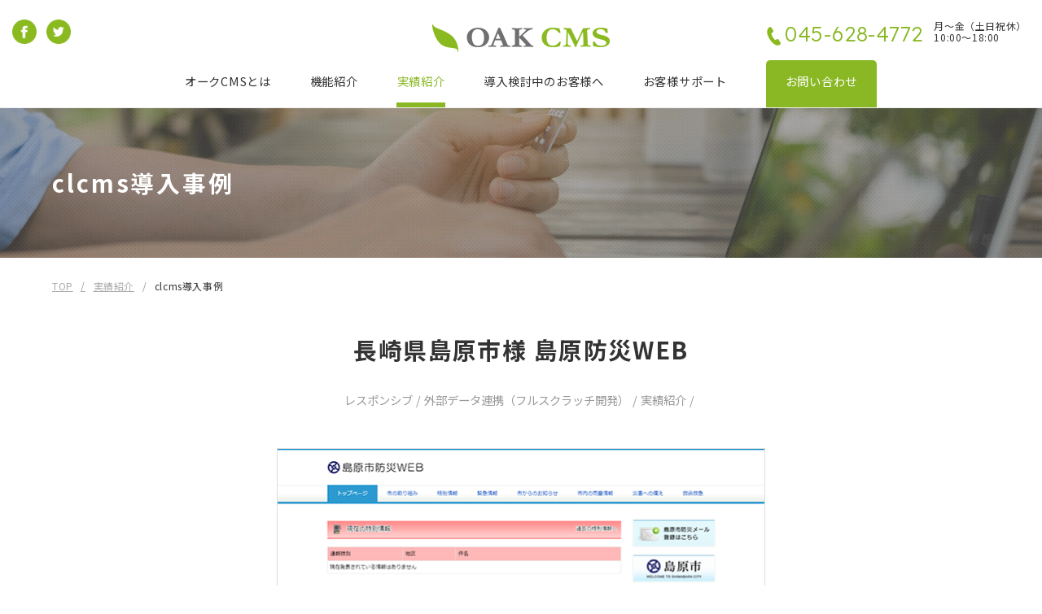

--- FILE ---
content_type: text/html; charset=UTF-8
request_url: https://cms.oaksway.com/workslist/clcms/individual.html?entry_id=59
body_size: 16015
content:

<!DOCTYPE html>
<html lang="ja">
<head>

<meta http-equiv="Content-Type" content="text/html; charset=UTF-8" />
<meta name="viewport" content="width=device-width,initial-scale=1.0,minimum-scale=1.0" />
<meta http-equiv="X-UA-Compatible" content="IE=edge">
<meta name="description" content="WEBシステム構築、CMS乗り換えならオークCMSで決まり。独自CMSならではの拡張性の高さ、導入サポート対応の手厚さ、15年以上20業種120クライアントにおよぶ豊富な開発実績から得られた「業務理解力」で想像を超えた感動をお客様にご提供します。" />
<meta name="keywords" content="オークCMS,商用CMS,国産CMS,独自CMS,業務システム開発,WEBシステム開発,マネジメントツール,セキュリティ対策,スクラッチ開発,フルスクラッチ,基幹システム連携,データベース連携,株式会社オーク,OAKCMS" />

<meta property="og:title" content="clcms導入事例 | オークCMS - 多様なニーズと運用に応えるWEBマネジメントツール" />
<meta property="og:type" content="article" />
<meta property="og:image" content="https://cms.oaksway.com/static-files/oakcms_renewal2017-horizontal001/theme001/img/snsThumbnail.png" />
<meta property="og:url" content="https://cms.oaksway.com/workslist/clcms/individual.html" />
<meta property="og:site_name" content="オークCMS - 多様なニーズと運用に応えるWEBマネジメントツール" />
<meta property="og:description" content="WEBシステム構築、CMS乗り換えならオークCMSで決まり。独自CMSならではの拡張性の高さ、導入サポート対応の手厚さ、15年以上20業種120クライアントにおよぶ豊富な開発実績から得られた「業務理解力」で想像を超えた感動をお客様にご提供します。" />

<title>clcms導入事例 | オークCMS - 多様なニーズと運用に応えるWEBマネジメントツール</title>
<link href="https://cms.oaksway.com/feed/rss2.0.xml" rel="alternate" title="RSS 2.0" type="application/rss+xml" />
<link href="https://cms.oaksway.com/feed/rss1.0.rdf" rel="alternate" title="RSS 1.0" type="application/rss+xml" />

<link rel="stylesheet" href="https://cms.oaksway.com/static-files/oakcms_renewal2017-horizontal001/theme001/css/base.css" />
<link rel="stylesheet" href="https://cms.oaksway.com/static-files/oakcms_renewal2017-horizontal001/theme001/css/common.css" />
<link rel="stylesheet" href="https://cms.oaksway.com/static-files/oakcms_renewal2017-horizontal001/theme001/css/content.css" />

<link rel="shortcut icon" href="https://cms.oaksway.com/static-files/oakcms_renewal2017-horizontal001/theme001/img/icon/favicon.ico" />
<link rel="apple-touch-icon" href="https://cms.oaksway.com/static-files/oakcms_renewal2017-horizontal001/theme001/img/icon/apple-touch-icon.png" />

<script src="https://cms.oaksway.com/static-files/oakcms_renewal2017-horizontal001/theme001/js/jquery.min.js"></script>
<script src="https://cms.oaksway.com/static-files/oakcms_renewal2017-horizontal001/theme001/js/shared.js" rel="sharedjs"></script>
<script src="https://cms.oaksway.com/static-files/oakcms_renewal2017-horizontal001/theme001/js/css-switcher.js" rel="sharedjs"></script>

<!-- Google Tag Manager -->
<script>(function(w,d,s,l,i){w[l]=w[l]||[];w[l].push({'gtm.start':
	new Date().getTime(),event:'gtm.js'});var f=d.getElementsByTagName(s)[0],
	j=d.createElement(s),dl=l!='dataLayer'?'&l='+l:'';j.async=true;j.src=
	'https://www.googletagmanager.com/gtm.js?id='+i+dl;f.parentNode.insertBefore(j,f);
	})(window,document,'script','dataLayer','GTM-KLN2L8G');</script>
<!-- End Google Tag Manager -->

</head>

<body id="body" class="second">
<header role="banner">
<div class="innerBg">
<div class="inner">

<h1><a href="https://cms.oaksway.com/index.html"><img src="https://cms.oaksway.com/files/LOGO.png" width="218" height="34" alt="OAK CMS"></a></h1>


<div class="tel">
<a href="tel:0456284772"><img src="https://cms.oaksway.com/static-files/oakcms_renewal2017-horizontal001/theme001/img/icn_tel.png" width="17" height="23" alt=""><span>045-628-4772</span></a>
<span class="sales">月～金（土日祝休）<br>10:00～18:00</span>
</div>
</div><!-- INNER END -->
</div><!-- INNERBG END -->

<span class="spmenu_btn"></span>        
<div class="spmenu">
<nav role="navigation" class="switch">
<ul id="fade-in" class="global">





<li ><a href="https://cms.oaksway.com/oakcms/index.html">オークCMSとは</a>

<span class="toggle"></span>
<ul class="child">



	

<li ><a href="https://cms.oaksway.com/oakcms/solution/index.html">導入ソリューション</a>

</li>



	

<li ><a href="https://cms.oaksway.com/oakcms/security/index.html">セキュリティ対応</a>

</li>



	

<li ><a href="https://cms.oaksway.com/oakcms/scalability/index.html">カスタマイズと拡張性</a>

</li>

</ul>

</li>





<li ><a href="https://cms.oaksway.com/lineup/index.html">機能紹介</a>

<span class="toggle"></span>
<ul class="child">



	

<li ><a href="https://cms.oaksway.com/lineup/clcms/index.html">clcms標準機能</a>

</li>



	

<li ><a href="https://cms.oaksway.com/lineup/pages/index.html">pages標準機能</a>

</li>



	

<li ><a href="https://cms.oaksway.com/lineup/plugin/index.html">カスタムプラグイン機能紹介</a>

</li>



	

<li ><a href="https://cms.oaksway.com/lineup/fullScratch/index.html">フルスクラッチ開発</a>

</li>

</ul>

</li>







<li class="current"><a href="https://cms.oaksway.com/workslist/index.html">実績紹介</a>

<span class="toggle"></span>
<ul class="child">



	


<li class="current"><a href="https://cms.oaksway.com/workslist/clcms/index.html">clcms導入事例</a>

</li>



	

<li ><a href="https://cms.oaksway.com/workslist/pages/index.html">pages導入事例</a>

</li>



	

<li ><a href="https://cms.oaksway.com/workslist/core/index.html">フルスクラッチ開発事例</a>

</li>

</ul>

</li>





<li ><a href="https://cms.oaksway.com/forCustomer/index.html">導入検討中のお客様へ</a>

<span class="toggle"></span>
<ul class="child">



	

<li ><a href="https://cms.oaksway.com/forCustomer/flow/index.html">導入の流れ</a>

</li>



	

<li ><a href="https://cms.oaksway.com/forCustomer/faq/index.html">よくあるご質問</a>

</li>



	

<li ><a href="https://cms.oaksway.com/forCustomer/spec/index.html">価格・推奨環境</a>

</li>



	

<li ><a href="https://cms.oaksway.com/forCustomer/catalog/index.html">資料ダウンロード</a>

</li>



	

<li ><a href="https://cms.oaksway.com/forCustomer/demonstration/index.html">デモ版（無料お試し版）のご案内</a>

<ul class="grandchild">

<li ><a href="https://cms.oaksway.com/forCustomer/demonstration/demo/index.html">デモ版アカウント発行依頼フォーム</a></li>

</ul>

</li>



	

<li ><a href="https://cms.oaksway.com/forCustomer/consultation/index.html">CMS導入ご相談・お見積りのご依頼</a>

</li>



	

<li ><a href="https://cms.oaksway.com/forCustomer/service/index.html">サイト運営支援サービス</a>

</li>

</ul>

</li>





<li ><a href="https://cms.oaksway.com/suport/index.html">お客様サポート</a>

<span class="toggle"></span>
<ul class="child">



	

<li ><a href="https://cms.oaksway.com/suport/manual/index.html">CMS操作マニュアル</a>

</li>



	

<li ><a href="https://cms.oaksway.com/suport/qa/index.html">お客様サポートQ&amp;A</a>

</li>



	

<li ><a href="https://cms.oaksway.com/suport/after_q/index.html">オークCMS導入後アンケート</a>

</li>

</ul>

</li>





<li ><a href="https://cms.oaksway.com/contact/index.html">お問い合わせ</a>

</li>

</ul>
</nav>
<div class="snsArea">
<ul>

<li><a class="fb btn" href="https://www.facebook.com/share.php?u=https://cms.oaksway.com/workslist/clcms/individual.html" onclick="window.open(this.href, 'FBwindow', 'width=650, height=450, menubar=no, toolbar=no, scrollbars=yes'); return false;" rel="nofollow"><img src="https://cms.oaksway.com/static-files/oakcms_renewal2017-horizontal001/theme001/img/btn_facebook.png" width="30" height="30" alt="Facebook"></a></li>
<li><a class="twitter btn" href="https://twitter.com/share?url=https://cms.oaksway.com/workslist/clcms/individual.html&text=clcms%E5%B0%8E%E5%85%A5%E4%BA%8B%E4%BE%8B+%7C+%E3%82%AA%E3%83%BC%E3%82%AFCMS+-+%E5%A4%9A%E6%A7%98%E3%81%AA%E3%83%8B%E3%83%BC%E3%82%BA%E3%81%A8%E9%81%8B%E7%94%A8%E3%81%AB%E5%BF%9C%E3%81%88%E3%82%8BWEB%E3%83%9E%E3%83%8D%E3%82%B8%E3%83%A1%E3%83%B3%E3%83%88%E3%83%84%E3%83%BC%E3%83%AB&via=株式会社オーク&related=株式会社オーク" onclick="window.open(this.href, 'TWwindow', 'width=650, height=450, menubar=no, toolbar=no, scrollbars=yes'); return false;" rel="nofollow"><img src="https://cms.oaksway.com/static-files/oakcms_renewal2017-horizontal001/theme001/img/btn_twitter.png" width="30" height="30" alt="Twitter"></a></li>
</ul>
</div>
</div>
</header>

<section class="KVwrapper">
<div class="KV">
<h1 class="maintitle"><span>clcms導入事例</span></h1>
</div>
</section>

<div class="wrapper">
<div class="container">

<nav class="breadNav">
<ul>

<li><a href="https://cms.oaksway.com/index.html"><span class="home">TOP</span></a></li>

<li><a href="https://cms.oaksway.com/workslist/index.html"><span>実績紹介</span></a></li>

<li><span>clcms導入事例</span></li>

</ul>
</nav>

<div class="worksDefault">
<section class="clpg-page-content" role="main">

<h2 class="maintitle">長崎県島原市様 島原防災WEB</h2>


<div class="flag">
<ul>

<li>レスポンシブ</li>

<li>外部データ連携（フルスクラッチ開発）</li>

<li>実績紹介</li>

</ul>
</div>


<p style="text-align: center;"><img src="https://cms.oaksway.com/files/works/works_thumb_shimabara.png" alt="長崎県島原市様 島原防災WEB" width="600" height="395" /></p>
<p>&nbsp;</p>
<p><a class="viewSite" href="http://www.bousai.city.shimabara.lg.jp/" target="_blank">このサイトを見る</a></p>



<div class="pager">
<ul>
<li><a href="https://cms.oaksway.com/workslist/clcms/individual.html?entry_id=60">前へ</a></li>
<li><a href="https://cms.oaksway.com/workslist/clcms/index.html">一覧へ戻る</a></li>
<li><a href="https://cms.oaksway.com/workslist/clcms/individual.html?entry_id=55">次へ</a></li>
</ul>
</div>
</section>
</div>

</div><!-- CONTAINER END -->
</div><!-- WRAPPER END -->

<div class="itTrend"><div class="inner"><a class="itTrend__logo" href="https://it-trend.jp/" target="_blank"><img src="https://cms.oaksway.com/static-files/oakcms_renewal2017-horizontal001/theme001/img/logo_itTrend.svg" alt="ITトレンド ロゴ" width="150" height="30"></a><span>掲載ページは<a href="https://it-trend.jp/cms/4604" target="_blank">こちら</a></span></div></div>
<footer role="contentinfo">
<div class="inner">
<nav role="navigation">
<ul class="global">

<li><a href="https://cms.oaksway.com/oakcms/index.html">オークCMSとは</a>

<ul class="child">

<li><a href="https://cms.oaksway.com/oakcms/solution/index.html">導入ソリューション</a></li>

<li><a href="https://cms.oaksway.com/oakcms/security/index.html">セキュリティ対応</a></li>

<li><a href="https://cms.oaksway.com/oakcms/scalability/index.html">カスタマイズと拡張性</a></li>

</ul>

</li>

<li><a href="https://cms.oaksway.com/lineup/index.html">機能紹介</a>

<ul class="child">

<li><a href="https://cms.oaksway.com/lineup/clcms/index.html">clcms標準機能</a></li>

<li><a href="https://cms.oaksway.com/lineup/pages/index.html">pages標準機能</a></li>

<li><a href="https://cms.oaksway.com/lineup/plugin/index.html">カスタムプラグイン機能紹介</a></li>

<li><a href="https://cms.oaksway.com/lineup/fullScratch/index.html">フルスクラッチ開発</a></li>

</ul>

</li>

<li><a href="https://cms.oaksway.com/workslist/index.html">実績紹介</a>

<ul class="child">

<li><a href="https://cms.oaksway.com/workslist/clcms/index.html">clcms導入事例</a></li>

<li><a href="https://cms.oaksway.com/workslist/pages/index.html">pages導入事例</a></li>

<li><a href="https://cms.oaksway.com/workslist/core/index.html">フルスクラッチ開発事例</a></li>

</ul>

</li>

<li><a href="https://cms.oaksway.com/forCustomer/index.html">導入検討中のお客様へ</a>

<ul class="child">

<li><a href="https://cms.oaksway.com/forCustomer/flow/index.html">導入の流れ</a></li>

<li><a href="https://cms.oaksway.com/forCustomer/faq/index.html">よくあるご質問</a></li>

<li><a href="https://cms.oaksway.com/forCustomer/spec/index.html">価格・推奨環境</a></li>

<li><a href="https://cms.oaksway.com/forCustomer/catalog/index.html">資料ダウンロード</a></li>

<li><a href="https://cms.oaksway.com/forCustomer/demonstration/index.html">デモ版（無料お試し版）のご案内</a></li>

<li><a href="https://cms.oaksway.com/forCustomer/consultation/index.html">CMS導入ご相談・お見積りのご依頼</a></li>

<li><a href="https://cms.oaksway.com/forCustomer/service/index.html">サイト運営支援サービス</a></li>

</ul>

</li>

<li><a href="https://cms.oaksway.com/suport/index.html">お客様サポート</a>

<ul class="child">

<li><a href="https://cms.oaksway.com/suport/manual/index.html">CMS操作マニュアル</a></li>

<li><a href="https://cms.oaksway.com/suport/qa/index.html">お客様サポートQ&amp;A</a></li>

<li><a href="https://cms.oaksway.com/suport/after_q/index.html">オークCMS導入後アンケート</a></li>

</ul>

</li>

<li><a href="https://cms.oaksway.com/contact/index.html">お問い合わせ</a>

</li>

</ul>
<div class="p-bnr__list">
<div class="p-bnr__item"><a href="https://memberspro.oaksway.com/" class="p-bnr__transition" target="_blank"><img src="https://cms.oaksway.com/static-files/oakcms_renewal2017-horizontal001/theme001/img/bnrOMP.png" alt="会員サイト構築フレームワーク OAK Members Pro" width="220" height="56"></a></div>
<div class="p-bnr__item"><a href="https://academic.oaksway.com/" class="p-bnr__transition" target="_blank"><img src="https://cms.oaksway.com/static-files/oakcms_renewal2017-horizontal001/theme001/img/bnrOA.png" alt="学会や学術研究機関のサイト・システム構築 OAK Academicシリーズ" width="220" height="56"></a></div>
</div>
</nav>
<nav class="utility footer">
<ul>
<li class="utilNav footer">
<ul>

<li><a href="https://cms.oaksway.com/news/index.html">ニュース</a></li>

<li><a href="https://cms.oaksway.com/sitepolicy/index.html">サイトポリシー</a></li>

<li><a href="https://cms.oaksway.com/privacy/index.html">個人情報保護の取り組み</a></li>

<li><a href="https://cms.oaksway.com/company/index.html">会社概要</a></li>

</ul>
</li>
<li class="totop"><a href="#body"><img src="https://cms.oaksway.com/static-files/oakcms_renewal2017-horizontal001/theme001/img/btn_ToTop.png" width="50" height="50" alt=""></a></li>
</ul>
</nav>
<div class="privacyMark"><a href="https://privacymark.jp/" target="_blank"><img src="https://cms.oaksway.com/static-files/oakcms_renewal2017-horizontal001/theme001/img/btn_privacy.png" alt="プライバシーマーク" width="70" height="70"></a></div>
<p class="copyright">&copy; 2020 OAK Co.,Ltd. All Rights Reserved.</p>
</div>
</footer>
<script src="https://cms.oaksway.com/static-files/oakcms_renewal2017-horizontal001/theme001/js/lozad.js"></script>
<script>
const observer = lozad();
observer.observe();
</script>
</body>
</html>


--- FILE ---
content_type: text/css
request_url: https://cms.oaksway.com/static-files/oakcms_renewal2017-horizontal001/theme001/css/base.css
body_size: 3930
content:
@charset "utf-8";

/*----------------------------------

    Reset and Base Settings

-----------------------------------*/


/* reset ------------------------------------------------------------
 */
 
* {
	margin:0;
	padding:0;
	-webkit-box-sizing: border-box;
	-moz-box-sizing: border-box;
	-o-box-sizing: border-box;
	-ms-box-sizing: border-box;
	box-sizing: border-box;
}

/* image setting ----------------------------------------------------
 */
img {
  border:none 0px;
}


/* list setting -----------------------------------------------------
 */

li{
  list-style: none;
}


/* form setting -----------------------------------------------------
 */
legend {
  display:block;
}

fieldset{
  border:none 0px;
  vertical-align:bottom;
}

input, textarea, select {
  vertical-align:middle;
}


/* anchor setting ---------------------------------------------------
 */
a {
  cursor:pointer;
}


/* table setting ----------------------------------------------------
 */
table, tbody, tfoot, thead, tr, th, td, table > caption {
  border:none;
}

/* figure setting ---------------------------------------------------
 */
figure, figcaption {
  font-size:1em;
}

/* inline setting ---------------------------------------------------
 */

/* head title
 */

h1{ font-size:1.4em; }
h2{ font-size:1.4em; }
h3{ font-size:1.2em; }
h4{ font-size:1em; }
h5{ font-size:0.9em; }
h6{ font-size:0.8em; }

h1,
h2,
h3,
h4,
h5,
h6{ font-weight:normal; }


/* wording setting ------------------------------------------------
 */
sup,
sub{ font-size:0.7em; }

address {
  font-style: normal;
}


/* clearfix --------------------------------------------------
 */
.clearfix:after{
  visibility: hidden;
  display: block;
  font-size: 0;
  content: " ";
  clear: both;
  height: 0;
}

* html .clearfix             { zoom: 1; } /* IE6 */
*:first-child+html .clearfix { zoom: 1; } /* IE7 */

br.clearfix{
  display: block;
  font-size: 0;
  content: " ";
  clear: both;
  height: 0;
  line-height:0;
}


/* browser bug fix --------------------------------------------------
 */

/* fix IE6 Duplicate Characters Bug */
.fixIE6DCB{
  width:0 !important;
  height:0 !important;
  margin:0 !important;
  padding:0 !important;
}

[data-icon]{
  background-repeat:no-repeat;
  background-position:left 1em center;
}

[data-icon="pdf"]{
  background-image:url('../img/icon/pdf.png');
}

[data-icon="doc"],[data-icon="docx"]{
  background-image:url('../img/icon/doc.png');
}

[data-icon="xls"],[data-icon="xlsx"]{
  background-image:url('../img/icon/xls.png');
}

[data-icon="ppt"],[data-icon="pptx"]{
  background-image:url('../img/icon/ppt.png');
}

[data-icon="zip"]{
  background-image:url('../img/icon/zip.png');
}

[data-icon="file"]{
  background-image:url('../img/icon/file.png');
}

a[data-icon]{
  position:relative;
}

a[data-icon] span.size{
  position:absolute;
  display:none;
  padding:0;
  top:-38px;
  left:-55px;
}

/* FILESIZE BALOON */
a[data-icon]:hover span.size{
  display:block;
  position:absolute;
  width:100px;
  height:38px;
  line-height:29px;
  font-size:11px;
  background:url('../img/icon/filesize.png') no-repeat top left;
  text-align:center;
  color:#FFF;
  top:-38px;
  right:-45px;
}
* html a[data-icon] .size{
  right:inherit;
  left:0;
}
* html a[data-icon]:hover .size{
  text-decoration:none;
}


/* .inline-box ------------------------------------------------------------
 */
.inline-box-parent{
  letter-spacing: -0.4em;
}

.inline-box{
  display: inline-block;
  letter-spacing: normal;
  vertical-align:top;
  height: 100%;
  *display:inline;
  *zoom:1;
}


/* WYSIWYG editor ------------------------------------------------------------
 */
#clpg-entry-body-container{
  font-size:18px;
}


--- FILE ---
content_type: text/css
request_url: https://cms.oaksway.com/static-files/oakcms_renewal2017-horizontal001/theme001/css/common.css
body_size: 21762
content:

/* COMMON STYLE LIST ------------------------------------------------------

 01. LAYOUT

 02. HEADER

 03. KEY VISUAL

 04. NAVIGATION

 05. COMMONS								ファイル添付スタイル

 06. FOOTER

 07. MEDIAQUERY for PC

 08. MEDIAQUERY for TABLET

 09. MEDIAQUERY for BIG SP & SMALL TABLET

 10. MEDIAQUERY for SMARTPHONE

-------------------------------------------------------------------- */

@import url('https://fonts.googleapis.com/css2?family=Lexend:wght@300;500&family=Noto+Sans+JP:wght@400;700&display=swap');



/* 01. LAYOUT
-------------------------------------------------------------------- */
body{
	min-width:320px;
	position:relative;
}

body, input, select, textarea{
	word-break:break-strict;
	-webkit-text-size-adjust:100%; /* For iPhone , iPad */
}

p{
	font-size:0.9em;
	line-height:1.6;
	letter-spacing:0.05em;
}

a{
	text-decoration:none;
	color:#89b824;
	transition:.5s;
}

img{
	vertical-align:bottom;
}

input[type="submit"]{
	-webkit-appearance:none;
}

input[type="button"],
input[type="text"],
input[type="submit"]{
	-webkit-appearance:none;
	border-radius:0;
}

.wrapper{
	background:url(../img/KV_bg.webp) no-repeat center bottom;
	background-attachment:fixed;
	width:100%;
	margin:0 auto;
	padding:0 0 260px;
}

.second .wrapper{
	background:none;
	width:90%;
	max-width:1160px;
	padding:0 0 80px;
}

.wrapper:after{
	content:".";
	display:block;
	height:0;
	clear:both;
	visibility:hidden;
}

.container{
	width:100%;
	background:#fff;
}



/* 02. HEADER
-------------------------------------------------------------------- */

header{
	position:relative;
	width:100%;
}

header .inner{
	position:relative;
	width:97%;
	margin:0 auto;
	padding:25px 0 18px;
	overflow:hidden;
}

header .inner h1{
	position:absolute;
	top:24px;
	right:0;
	left:0;
	width:218px;
	text-align:center;
	margin:auto;
}

header .inner .tel{
	float:right;
}

header .inner .tel a{
	float:left;
	font-size:1.6em;
	line-height:1.2;
	font-weight:bold;
	padding:0 14px 0 0;
}

header .inner .tel a span{
	font-family:'Lexend', sans-serif;
	font-weight: 300;
}

header .inner .tel img{
	vertical-align:middle;
	margin:0 5px 0 0;
}

header .inner .tel .sales{
	float:right;
	font-size:0.75em;
	line-height:1.2;
	letter-spacing:0.05em;
}

header .inner nav{
	display:none;
}


/* GLOBAL MENU */
header nav .global{
	position:relative;
	width:100%;
	letter-spacing:-0.4em;
	text-align:center;
	margin:0 auto;
}

header nav .global li{
	display:inline-block;
	font-size:0.9em;
	line-height:1.4;
	letter-spacing:0.05em;
	text-align:center;
	vertical-align:middle;
}

header nav .global li a{
	position:relative;
	display:block;
	color:#333;
	padding:16px 24px 22px;
}


/* GLOBAL MENU -child menu */
header nav .global li ul{
	position:absolute;
	top:100%;
	right:0;
	left:0;
	z-index:9999;
	width:100%;
	max-width:1160px;
	background-color:rgba(51,51,51,0.9);
	margin:auto;
	padding:3em 0 1.5em 4em;
	letter-spacing:-0.4em;
	text-align:left;
}

header nav .global li ul li{
	display:inline-block;
	background:url(../img/arrow_white.png) no-repeat left top 7px;
	background-size:5px 8px;
	font-size:1em;
	text-align:left;
	vertical-align:top;
	margin:0 4em 1.5em 0;
	padding:0 0 0 15px;
}

header nav .global li ul li a{
	color:#fff;
	padding:0;
}

header nav .global li ul li:last-child a{
	background:none;
	color:#fff;
	margin:0;
}

header nav .global .grandchild{
	display: none;
	position:static;
	background:none;
	margin:0;
	padding:0;
}

header nav .global .grandchild li{
	background:none;
	margin:0.5em 0 0;
	padding:0;
}


/* SNS AREA */
header .snsArea ul{
	letter-spacing:-0.4em;
	text-align:center;
}

header .snsArea li{
	width:30px;
	display:inline-block;
	letter-spacing:normal;
	margin:0 12px 0 0;
}

header .snsArea li img{
	width:100%;
	height:auto;
}



/* 03. KEY VISUAL
-------------------------------------------------------------------- */

.KVwrapper{
	width:100%;
	height:auto;
	text-align:center;
}

.second .KVwrapper{
	background: url(../img/KV_bg.webp) no-repeat center top;
	background-size: cover;
}

/* KV -top page */
.toppage .KVwrapper{
}

.toppage .KV{
	padding:48px 0 0;
}

.toppage .KV h2{
	font-size:2.4em;
	line-height:1.4;
	font-weight:normal;
	letter-spacing:0.05em;
	color:#333;
	padding:0 0 64px;
}

.toppage .KV p{
	font-size:1.2em;
	line-height:1.4;
	color:#717071;
	margin-bottom: 12px;
}

.toppage .KV img{
	z-index:99;
	height:auto;
	margin-bottom: 52px;
}

.toppage .KV_catch{
	position:relative;
	padding: 0 25% 90px;
}

.toppage .KV .btnEst{
	background: #ee7959 url(../img/arrow_white.png) no-repeat right 14px center;
	background-size: 6px 10px;
	font-size: 1.1em;
	line-height: 1.8;
	color: #fff;
	text-align: center;
	margin: 0 auto;
	padding: 0.6em 1.4em 0.6em 0.9em;
  display: inline-block;
}

.toppage .KV .kvBanner {
  display: block;
  color: #0069c4;
  position: absolute;
  bottom: 20px;
  right: 20px;
  filter: drop-shadow(0px 0px 16px rgba(0,41,77,0.2));
  width: 20%;
  transition: .3s;
}

.toppage .KV .kvBanner:hover {
  filter: drop-shadow(0px 0px 24px rgba(0,41,77,0.25));
}

.toppage .KV .kvBanner img {
  margin-bottom: 0;
  max-width: 100%;
}

/* KV -second */
.second .KVwrapper{
	background-position:center center;
}



/* 04. NAVIGATION
-------------------------------------------------------------------- */

nav.breadNav{
	margin:1.5em 0 3em;
}

nav.breadNav ul{
	font-size:0.75em;
	letter-spacing:-0.4em;
}

nav.breadNav ul li{
	display:inline-block;
	letter-spacing:0.05em;
}

nav.breadNav ul span:before{
	content:"/";
	color:#999;
	margin:0 0.8em;
}

nav.breadNav ul span.home:before{
	content:"";
	margin:0;
}



/* 05. COMMONS
-------------------------------------------------------------------- */

.clpg-page-content img{
	max-width:100%;
	height:auto;
}

.clpg-page-content table p,
.clpg-page-content table ul{
	font-size:1em;
}

.clpg-page-content table th,
.clpg-page-content table td,
.clpg-page-content table caption{
	word-wrap:break-word;
}


/* ATTACHMENT FILES */
.clpg-page-content .attachment{
	border:5px solid #eee;
	margin:0 0 20px;
}

.clpg-page-content .attachment p{
	margin:0;
}

.clpg-page-content .attachment a{
	display:block;
	color:#666;
	padding:1em 1em 1em 2.5em;
}

.clpg-page-content .attachment span{
	display:block;
	padding:0 1em 1em 1em;
}


/* FORM SET */
.clpg-form-container label{
	display:inline-block;
}

.clpg-form-container select{
	height:30px;
	border:solid 1px #ccc;
}

.clpg-form-container input[type=text],
.clpg-form-container textarea{
	background:#f5f5f5;
	border:none;
	padding:1.5em 1em;
}

.clpg-form-container input[type=checkbox],
.clpg-form-container input[type=radio]{
	display:inline-block;
	margin-right:0.2em;
}

.clpg-form-container .consentArea{
	width:100%;
	max-width:900px;
	background:#f5f5f5;
	margin:1em auto;
	padding:1em;
}

.clpg-form-container .consentArea p.checkbox{
	background:#fff;
	text-align:center;
	margin:1em 0 0.5em;
	padding:0.5em 0;
	font-size:1em;
}

input.clpg-form-text-w30			{ width:10%; height:2em; }
input.clpg-form-text-w60			{ margin:0 3px; width:20%; height:2em; }
input.clpg-form-text-w60:first-child{ margin:0 3px 0 0; }
input.clpg-form-text-w90			{ width:30%; height:2em; }
input.clpg-form-text-w120			{ width:40%; height:2em; }
input.clpg-form-text-w150			{ width:40%; height:2em; }
input.clpg-form-text-w180			{ width:60%; height:2em; }
input.clpg-form-text-w240			{ width:70%; height:2em; }
input.clpg-form-text-w300			{ width:80%; height:2em; }
input.clpg-form-text-w360			{ width:90%; height:2em; }
input.clpg-form-text-w420			{ width:95%; height:2em; }
input.clpg-form-text-default		{ height:2em; }

textarea.clpg-form-textarea-w400h35	{ width:95%; height:35px; }
textarea.clpg-form-textarea-w400h50	{ width:95%; height:50px; }
textarea.clpg-form-textarea-w400h70	{ width:95%; height:70px; }
textarea.clpg-form-textarea-w400h100{ width:95%; height:100px; }
textarea.clpg-form-textarea-w470h100{ width:95%; height:100px; }
textarea.clpg-form-textarea-w400h150{ width:95%; height:150px; }
textarea.clpg-form-textarea-w440h150{ width:95%; height:150px; }
textarea.clpg-form-textarea-w470h200{ width:95%; height:200px; }
textarea.clpg-form-textarea-w525h360{ width:95%; height:360px; }
textarea.clpg-form-textarea-default	{	}



/* 06. FOOTER
-------------------------------------------------------------------- */

nav.utility.footer li.search{ /* forSP */
	display:none;
}

footer{
	background:#333;
	padding:60px 0;
}

.itTrend{
	font-weight: bold;
	text-align: center;
	background: #f3f8e9;
	padding: 16px;
}

.itTrend a:hover{
	opacity: 0.5;
}

footer .inner,
.itTrend .inner{
	position:relative;
	width:90%;
	max-width:1160px;
	margin:0 auto;
}

.itTrend .inner{
	display: flex;
	justify-content: center;
	align-items: center;
	gap: 16px;
}

footer .utilNav.header{
	display:none;
}


/* FOOTER MENU */
footer nav .global{
	padding:0 0 40px;
	display:-webkit-flex;
	display:flex;
	flex-wrap:wrap;
	-webkit-justify-content:space-between;
	justify-content:space-between;
}

footer nav .global li{
	font-size:0.9em;
	line-height:1.6;
	letter-spacing:0.05em;
}

footer nav .global li a{
	display:block;
	color:#fff;
	padding:0 0 1em;
}

footer nav .global li ul li{
	width:100%;
	font-size:0.85em;
	line-height:1.4;
}

footer nav .global li ul li:last-child{
	display:block;
}

footer nav .global li ul li a{
	padding:0 0 0.8em;
}

footer nav .global li ul li ul li{
	font-size:1em;
}


/* UTILITY MENU */
footer nav.utility{
	padding:40px 0 0;
}

footer nav.utility .utilNav  ul{
	letter-spacing:-0.4em;
}

footer nav.utility .utilNav ul li{
	display:inline-block;
	background:url(../img/arrow_white.png) no-repeat left top 6px;
	background-size:5px 8px;
	font-size:0.8em;
	line-height:1.4;
	letter-spacing:0.05em;
	padding:0 2.5em 0 1em;
}

footer nav.utility .utilNav ul li a{
	color:#fff;
}

footer nav.utility li.totop{
	position:fixed;
	bottom:60px;
	right:30px;
	z-index:100;
	text-align:right;
	width:auto;
}

footer .privacyMark{
	position:absolute;
	bottom:0;
	right:0;
}

footer .copyright{
	font-size:0.8em;
	color:#717071;
	text-align:left;
	padding:0.6em 0 0;
}



/* 07. MEDIAQUERY for PC（PCのみ）
-------------------------------------------------------------------- */
@media screen and (min-width:1025px) {

	/* 02. HEADER */
	header .inner h1 a:hover{
		opacity:0.7;
	}

	header nav .global li.current > a,
	header nav .global li:hover > a{
		color:#89b824;
	}

	header nav .global li.current > a:after,
	header nav .global li:hover > a:after{
		content:"";
		background-color:#89b824;
		position:absolute;
		left:0;
		right:0;
		bottom:0;
		height:6px;
		width:60px;
		margin:0 auto;
	}


	/* GLOBAL MENU -child menu */
	header nav .global li ul li.current:last-child a{
		color:#89b824;
	}

	header nav .global li ul li:last-child a:hover{
		color:#89b824;
	}

	header nav .global li:hover ul li a:after{
		background:none;
	}

	header nav .global li .toggle{
		display:none;
	}

	#fade-in li ul{
		visibility:hidden;
		opacity:0;
		transition:0s;
	}

	#fade-in li:hover ul{
		visibility:visible;
		opacity:1;
	}

	#fade-in li ul li a{
		visibility:hidden;
		opacity:0;
	}

	#fade-in li:hover ul li a{
		visibility:visible;
		opacity:1;
	}


	/* GLOBAL MENU -contact design */
	header nav .global li:last-child a{
		background:#89b824;
		color:#fff;
		border-radius:5px 5px 0 0;
		margin:0 0 0 24px;
	}

	header nav .global li:hover:last-child > a{
		color:#fff;
		opacity:0.8;
	}

	header nav .global .grandchild li.current > a{
		color:#89b824;
	}


	/* SNS AREA */
	header .snsArea{
		position:absolute;
		top:24px;
		left:15px;
	}

	header .snsArea li a:hover{
		opacity:0.7;
	}

	.spmenu{
		border-bottom:solid 1px #eee;
	}
	
	/* FIXED */
	.fixed{
		position:fixed;
		top:0;
		width:100%;
		z-index:10000;
		background-color:rgba(255,255,255,0.9);
		border-bottom:solid 1px #eee;
	}

	header .fixed nav .global li:last-child a{
		border-radius:0;
	}

	header .fixed .snsArea{
		display:none;
	}



	/* 03. FOOTER */
	/* FOOTER MENU */
	footer nav .global li a:hover{
		opacity:0.7;
	}


	/* UTILITY MENU */
	footer nav.utility .utilNav ul li a:hover{
		opacity:0.7;
	}

	footer .privacyMark a:hover{
		opacity:0.7;
	}



	/* BREAD NAVIGATION */
	nav.breadNav ul li a{
		color:#aaa;
		text-decoration:underline;
	}

	nav.breadNav ul li a:hover{
		color:#89b824;
	}

}



/* 08. MEDIAQUERY for TABLET
-------------------------------------------------------------------- */
@media screen and (max-width:1024px) {

	/* 01. LAYOUT */
	header{
		position:fixed;
		top:0;
		z-index:1000;
		background:#fff;
		border-bottom:solid 2px #eee;
	}

	header[role=banner] .inner h1{
		margin:0 auto;
		line-height:10%;
	}

	header[role=banner] .inner h1 img{
		width:80%;
		height:auto;
	}

	header .inner{
		padding:14px 0;
	}

	header .inner h1{
		top:18px;
	}

	header .inner .tel{
		float:left;
	}

	header .inner .tel a{
		display:block;
		width:40px;
		text-align:center;
		padding:0;
	}

	header .inner .tel img{
		margin:-5px 0 0;
	}

	header .inner .tel span,
	header .inner .tel .sales{
		display:none;
	}


	/* GLOBAL MENU */
	header nav .global{
		text-align:left;
	}

	header nav .global li{
		position:relative;
		width:100%;
		text-align:left;
		border-bottom:dotted 1px #666;
	}

	header nav .global li a{
		color:#fff;
		padding:1.2em;
	}

	header nav .global li a.active:after{
		background:url(../img/icnMinus.png) no-repeat 0 center;
	}

	header nav .global li .toggle{
		position:absolute;
		top:0;
		right:0;
		background:url(../img/icnPlus.png) no-repeat center center;
		background-size:18px;
		width:55px;
		height:55px;
		cursor:pointer;
	}

	header nav .global li .toggle.active{
		background:url(../img/icnMinus.png) no-repeat center center;
		background-size:18px 1px;
	}


	/* GLOBAL MENU -child menu */
	header nav .global li ul{
		display:none;
		position:static;
		text-align:left;
		background:#222;
		border-top: dotted 1px #666;
		padding:0;
	}

	header nav .global li ul li{
		background:none;
		font-size:0.85em;
		margin:0;
		padding:0;
	}

	header nav .global li ul li:last-child{
		border:none;
	}

	header nav .global li ul li a{
		display:block;
		background:url(../img/arrow_white.png) no-repeat left 1.5em center;
		background-size:5px 8px;
		color:#fff;
		padding:1.2em 1.2em 1.2em 2.8em;
	}

	header nav .global li ul li:last-child a{
		background:url(../img/arrow_white.png) no-repeat left 1.5em center;
		background-size:5px 8px;
		color:#fff;
		margin:0;
	}

	header nav .global .grandchild{
		display:block;
	}

	header nav .global .grandchild li{
		font-size:1em;
		margin:0;
	}


	/* GLOBAL MENU -modal */
	.spmenu_btn{
		display:block;
		position:absolute;
		top:18px;
		right:15px;
		width:30px;
		height:22px;
		background:#89b824;
		border-top:10px solid #fff;
		border-bottom:10px solid #fff;
		-moz-box-sizing:border-box;
		-webkit-box-sizing:border-box;
		box-sizing:border-box;
		-moz-transition:all 0.3s;
		-webkit-transition:all 0.3s;
		transition:all 0.3s;
		cursor:pointer;
	}

	.spmenu_btn:before{
		content:'';
		position:absolute;
		width:30px;
		height:2px;
		background:#89b824;
		top:-9px;
		right:0;
		-moz-transition:all 0.3s;
		-webkit-transition:all 0.3s;
		transition:all 0.3s;
	}

	.spmenu_btn:after{
		content:'';
		position:absolute;
		width:30px;
		height:2px;
		background:#89b824;
		bottom:-9px;
		right:0;
		-moz-transition:all 0.3s;
		-webkit-transition:all 0.3s;
		transition:all 0.3s;
	}

	.spmenu_btn.active {
		background:#fff;
	}

	.spmenu_btn.active:before{
		-moz-transform:rotate(-135deg);
		-webkit-transform:rotate(-135deg);
		transform:rotate(-135deg);
		top:0;
		right:0;
	}

	.spmenu_btn.active:after{
		-moz-transform:rotate(135deg);
		-webkit-transform:rotate(135deg);
		transform:rotate(135deg);
		bottom:0;
		right:0;
	}

	.spmenu{
		display:none;
		position:absolute;
		z-index:100;
		top:60px;
		left:0;
		width:100%;
		height:100vh;
		overflow-y:auto;
		background-color:rgba(51,51,51,0.9);
	}


	/* SNS AREA */
	header .snsArea{
		position:relative;
		padding:70px 0 120px;
	}

	header .snsArea ul:before{
		content:"SHARE";
		position:absolute;
		left:0;
		right:0;
		top:0;
		font-size:1em;
		line-height:1.4;
		font-family:'Lexend', sans-serif;
		font-weight: 300;
		color:#fff;
		letter-spacing:0.3em;
		text-align:center;
		margin:2em auto 0;
	}

	header .snsArea li{
		width:40px;
		margin:0 10px;
	}



	/* 03. KEY VISUAL */
	.KVwrapper{
		margin:60px 0 0;
	}

  .toppage .KV_catch {
    padding-left: 0;
    padding-right: 0;
  }

  .toppage .KV .kvBanner {
    position: static;
    width: auto;
    max-width: 300px;
    margin: 2em auto 0;
  }



	/* 05. COMMONS */
	.clpg-form-container label{
		margin:0.5em 0;
	}

	.clpg-form-container input[type=checkbox],
	.clpg-form-container input[type=radio]{
		width:20px;
		height:20px;
	}



	/* 06. FOOTER */
	footer{
		padding:40px 0;
	}

	footer nav .global{
		display:none;
	}

	footer nav.utility .utilNav  ul{
		text-align:center;
	}

	footer nav.utility{
		padding:0;
	}

	footer .privacyMark{
		position:static;
		text-align:center;
		margin:20px 0 10px;
	}

	footer .copyright{
		text-align:center;
	}

}



/* 09. MEDIAQUERY for BIG SP SMALL TABLET
-------------------------------------------------------------------- */
@media screen and (max-width:767px) {

	/* 02. KEY VISUAL */
	.toppage .KVwrapper{
		max-height:none;
	}

	.toppage .KV h2{
		font-size:1.6em;
	}

	.toppage .KV p{
		font-size:1.1em;
	}


	/* 04. NAVIGATION */
	nav.breadNav{
		margin:1.5em 0;
	}



	/* 05. COMMONS */
	/* FORM SET */
	.clpg-form-container table th,
	.clpg-form-container table td{
		border:none;
	}

	.clpg-form-container table td{
	}

	.clpg-form-container table{
		margin:0 auto!important;
	}

	.clpg-form-container table th,
	.clpg-form-container table td{
		display:block!important;
	}

	.clpg-form-container table td{
		margin-bottom:1em;
	}

	.clpg-form-container input,
	.clpg-form-container textarea{
		width:100%;
	}

}



/* 10. MEDIAQUERY for SMARTPHONE
-------------------------------------------------------------------- */
@media screen and (max-width:480px) {

	/* 01. LAYOUT */
	p{
		font-size:0.85em;
	}

	.wrapper{
		width:100%;
		background:none;
		padding:0;
		display:-webkit-flex;
		display:-moz-flex;
		display:-ms-flex;
		display:-o-flex;
		display:flex;

		-webkit-flex-direction:row;
		-moz-flex-direction:row;
		-ms-flex-direction:row;
		-o-flex-direction:row;
		flex-direction:row;

		-webkit-flex-wrap:wrap;
		-moz-flex-wrap:wrap;
		-ms-flex-wrap:wrap;
		-o-flex-wrap:wrap;
		flex-wrap:wrap;

		-webkit-justify-content:space-between;
		-moz-justify-content:space-between;
		-ms-justify-content:space-between;
		-o-justify-content:space-between;
		justify-content:space-between;
	}

	.container{
		order:1;
		float:none;
		width:100%!important;
		font-size:1em;
	}

	.second .secondMenu{
		order:2;
		margin:0;
		display:block!important;
		float:none!important;
		width:100%!important;
	}



	/* 02. KEY VISUAL */

	.toppage .KV{
		padding:30px 0 0;
	}

	.toppage .KV h2{
		font-size:1.5em;
		text-align:center;
		padding-bottom: 32px;
	}

	.toppage .KV br{
		display:block;
	}

	.toppage .KV p{
		font-size:0.9em;
		padding:0 1em;
	}

	.toppage .KV img{
		width: 90%;
		height: auto;
    margin-bottom: 32px;
	}

  .toppage .KV_catch{
    padding-bottom: 32px;
  }

	.toppage .KV .btnEst{
		width: 90%;
		display: block;
		font-size: 0.9em;
	}

	/* 05. COMMONS */
	/* FORM SET */
	.clpg-form-container table th,
	.clpg-form-container table td{
		border:none;
	}

	.clpg-form-container table td{
	}

	.clpg-form-container table{
		margin:0 auto!important;
	}

	.clpg-form-container table th,
	.clpg-form-container table td{
		display:block!important;
	}

	.clpg-form-container table td{
		margin-bottom:1em;
	}



	/* 06. FOOTER */
	footer{
		padding:0 0 30px;
	}

	footer .inner,
	.itTrend .inner{
		width:100%;
	}

	.itTrend .inner{
		flex-wrap: wrap;
	}

	footer nav.utility .utilNav  ul{
		letter-spacing:normal;
	}

	footer nav.utility .utilNav ul li{
		display:block;
		background:url(../img/arrow_white.png) no-repeat right 12px center;
		background-size:6px 10px;
		border-bottom:solid 1px #717171;
		padding:0;
	}

	footer nav.utility .utilNav  ul{
		text-align:left;
	}

	footer nav.utility .utilNav ul li a{
		display:block;
		color:#fff;
		padding:1.2em 1em;
	}

	footer nav.utility li.totop{
		bottom:60px;
		right:20px;
		width:40px;
	}

	footer nav.utility li.totop img{
		width:100%;
		height:auto;
	}

	footer .privacyMark{
		font-size:0.85em;
	}

}


--- FILE ---
content_type: text/css
request_url: https://cms.oaksway.com/static-files/oakcms_renewal2017-horizontal001/theme001/css/content.css
body_size: 62824
content:

/* THEME STYLE ------------------------------------------------------

 00. ADMIN SETTING					管理画面投稿用の設定※消さないで※

 01. COMMON SETTINGS , HEADER

 02. SECOND MENU					PC、タブレット用下層のメニュースタイル

 03. CLPG DEFAULT STYLE				wysiwygエディタデフォルトスタイル
 									.clpg-page-content スタイル以下に作成

 04. LOOP							記事一覧のスタイル

 05. FORM							お問い合わせフォーム

 06. SITEMAP						サイトマップ

 07. TOPPAGE						トップページ

 08. SECOND							下層コンテンツ

 09. WORKS DEFAULT					実績詳細

 10. MEDIAQUERY for PC

 11. MEDIAQUERY for TABLET

 12. MEDIAQUERY for BIG SP & SMALL TABLET

 13. MEDIAQUERY for SMARTPHONE

-------------------------------------------------------------------- */



/* 00. ADMIN SETTING
-------------------------------------------------------------------- */

.wf-loading *{
	visibility: hidden;
}

.clpg-page-content{
	word-break:break-strict;
	-webkit-text-size-adjust:100%; /* For iPhone , iPad */
}

body.toppage,
body.second{
	font-family: 'Noto Sans JP', sans-serif;
	font-size:1em!important;
	font-display: swap;
	line-height:1.8;
	letter-spacing:0.05em;
	color:#333;
	word-break:break-all;
	overflow-y:scroll;
}

body.toppage::-webkit-scrollbar,
body.second::-webkit-scrollbar{
	width:10px;
}

body.toppage::-webkit-scrollbar-track,
body.second::-webkit-scrollbar-track{
	background:#ddd;
}

body.toppage::-webkit-scrollbar-thumb,
body.second::-webkit-scrollbar-thumb{
	background:#89b824;
}


/* ドラッグ時背景色 */
::selection{
	color:#fff;
	background:#89b824;
}

::-moz-selection{
	color:#fff;
	background:#89b824;
}



/* 01. COMMON SETTINGS , HEADER
-------------------------------------------------------------------- */

.commonTitle{
	font-size:1.9em;
	line-height:1.4;
	font-weight:500;
	font-family:'Lexend', sans-serif;
	letter-spacing:0.1em;
	text-align:center;
	padding:0 0 1em;
}

.commonTitle span{
	display:block;
	font-size:0.4em;
	font-weight:normal;
	font-family: 'Noto Sans JP', sans-serif;
	padding:0.5em 0 0;
}

.btnMore{
	background:url(../img/arrow_brack.png) no-repeat right 14px center;
	background-size:6px 10px;
	display:block;
	width:240px;
	font-size:1em;
	line-height:1.4;
	font-weight:bold;
	color:#333;
	border:2px solid #333;
	text-align:center;
	text-decoration:none!important;
	margin:50px auto 0;
	padding:0.6em 0 0.8em;
}
.btnMore.large{
	width: 100%;
	max-width: 360px;
}
.btnMore.large span{
	display: block;
}
.btnMore.large span:first-child{
	font-size:1.2em;
	margin-bottom: 0.3em;
}
.btnMore.large span:last-child{
	font-size:0.9em;
}



/* 02. SECOND MENU
-------------------------------------------------------------------- */

h1.maintitle{
	font-size:1.8em;
	line-height:1.4;
	font-weight:bold;
	font-family: 'Noto Sans JP', sans-serif;
	letter-spacing:0.1em;
	color:#fff;
	text-align:left;
	border:none;
	margin:0;
	padding:2.5em 0;
}

h1.maintitle span{
	display:block;
	width:90%;
	max-width:1160px;
	margin:0 auto;
}



/* 03. CLPG DEFAULT STYLE
-------------------------------------------------------------------- */

.clpg-page-content h2{
	font-size:1.8em;
	line-height:1.4;
	font-weight:bold;
	font-family: 'Noto Sans JP', sans-serif;
	letter-spacing:0.05em;
	color:#333;
	text-align:center;
	border:none;
	margin:0;
	padding:0 0 1em;
}

.clpg-page-content h2.commonTitle{
	font-family:'Lexend', sans-serif;
	font-weight: 300;
}

.clpg-page-content h2.commonTitle span{
	display:block;
	font-size:0.4em;
	font-weight:normal;
	font-family: 'Noto Sans JP', sans-serif;
	padding:0.5em 0 0;
}

.clpg-page-content h3{
	position:relative;
	font-size:1.4em;
	line-height:1.4;
	font-weight:bold;
	letter-spacing:0.05em;
	margin:3em 0 0.8em;
	padding:0 0 0 0.8em;
}

.clpg-page-content h3:after{
	content:"";
	background-color:#89b824;
	position:absolute;
	top:4px;
	left:0;
	height:26px;
	width:6px;
}

.clpg-page-content h4{
	display:inline;
	background:linear-gradient(transparent 60%, #f8f8d5 60%);
	font-size:1.2em;
	line-height:1.8;
	font-weight:bold;
	letter-spacing:0.05em;
}

.clpg-page-content h5{
	font-size:1.2em;
	line-height:1.4;
	border-bottom:1px dotted #ccc;
	margin:1em 0 0.5em;
	padding:0.5em 0;
}

.clpg-page-content h6{
	font-size:1em;
	line-height:1.4;
	font-weight:bold;
	margin:1.5em 0 0.5em;
	padding:0.3em 0;
}

.clpg-page-content p{
	font-size:0.95em;
	line-height:1.8;
	letter-spacing:0.05em;
	margin:0.5em 0;
}

.clpg-page-content p a{
	text-decoration:underline;
}

.clpg-page-content table,
.clpg-page-content th,
.clpg-page-content td{
	border-collapse:collapse;
}

.clpg-page-content table{
	width:100%;
	font-size:0.95em;
	line-height:1.8;
	letter-spacing:0.05em;
	margin:2em auto;
}

.clpg-page-content th,
.clpg-page-content td{
	padding:1em;
	border:1px solid #ccc;
	text-align:left;
	vertical-align:top;
}

.clpg-page-content th{
	border:1px solid #ccc;
	background:#f5f5f5;
	text-align:left;
}

.clpg-page-content ul,
.clpg-page-content ol{
	font-size:0.95em;
	line-height:1.8;
	letter-spacing:0.05em;
	margin:0.5em 0 1em 1.5em;
}

.clpg-page-content ul{
	margin:0.5em 0 1em 0.2em;
}

.clpg-page-content ul li{
	background:url(../img/arrow_brack.png) no-repeat left 0.6em;
	background-size:6px 10px;
	margin:0.5em 0;
	padding-left:1em;
}

.clpg-page-content ol li{
	letter-spacing:0.05em;
	list-style:decimal;
	margin:0.3em 0;
}

.clpg-page-content dt,
.clpg-page-content dd{
	font-size:0.95em;
	line-height:1.8;
}

.clpg-page-content dd{
	padding:0 0 1em;
}

.clpg-page-content .viewSite{
	background:url(../img/icn_window.png) no-repeat right 14px center;
	background-size:12px 12px;
	display:block;
	width:300px;
	font-size:1em;
	line-height:1.4;
	font-weight:bold;
	color:#333;
	border:2px solid #333;
	text-align:center;
	text-decoration:none;
	margin:50px auto 0;
	padding:0.6em 0 0.8em;
}

.paging{
	margin-top:3em;
	text-align:center;
}

.paging ul{
	display:-webkit-flex;
	display:flex;
	flex-wrap:wrap;
	font-size:0.9em;
	margin:0;
	padding:0;
}

.paging ul li{
	background:none;
	margin:0;
	padding:0;
}

.paging ul li a{
	display:block;
	color:#333;
	text-align: center;
	text-decoration:none;
	padding:1em 1.5em;
}

.paging ul li.current a{
	background:#89b824;
	color:#fff;
}



/* 04. LOOP
-------------------------------------------------------------------- */

h2.maintitle + article.loop{
	margin-top:-0.5em;
}

article.loop{
	clear:both;
	border-bottom:1px solid #e4e8ea;
	padding:1em 0;
}

article.loop:after{
	content:".";
	display:block;
	height:0;
	clear:both;
	visibility:hidden;
}

article.loop figure{
	margin:0 1em 0 0;
	float:left;
}

article.loop h3{
	font-size:0.9em;
	line-height:1.8;
	border:none;
	margin:0;
	padding:0;
}

article.loop h3:after{
	display:none;
}

article.loop h3 time{
	display:inline-block;
	font-weight:bold;
	color:#89b824;
	margin:0 1.5em 0 0;
}

article.loop h3 a{
	font-weight:normal;
	color:#333;
}


/* SERVICE */
article.service h3{
	font-size: 1em;
}

article.service h3 a{
	font-weight:bold;
	text-decoration: underline;
}

article.service .summary{
	color:#666;
}

/* FAQ */
article.faq h3{
	background:url(../img/icn_q.png) no-repeat 0 0;
	background-size:26px 20px;
	font-size:1em;
	text-decoration:underline;
	padding:0 0 1em 2.5em;
}

article.faq h3 a{
	font-weight:bold;
	color:#333;
}

article.faq p{
	background:url(../img/icn_a.png) no-repeat 0 0;
	background-size:23px 18px;
	color:#666;
	padding:0 0 0 2.5em;
}

.clpg-page-content h2.faqTitle{
	font-size:1.2em;
	text-align:left;
}



/* 05. FORM
-------------------------------------------------------------------- */

.clpg-form-container .require{
	color:#ed547b;
	font-size:0.8em;
}

.clpg-form-container table{
	width:100%;
	max-width:900px;
}

.clpg-form-container table p{
	font-size:0.9em;
}

.clpg-form-container table th{
	width:40%;
	background:none;
	border-bottom:solid 1px #eee;
	border-top:none;
	border-right:none;
	border-left:none;
}

.clpg-form-container table td{
	border:none;
	border-bottom:solid 1px #eee;
}

.clpg-form-container p.caution{
	padding-left:20px;
	color:#ed547b;
	font-weight:bold;
	background:url(../img/icon/errIcon.png) no-repeat left 0.2em;
}

.clpg-form-container .input-err input{
	background:#fdeef2;
	border:solid 1px #ed547b;
}

.clpg-form-container .lineup_item aContainer{
	text-align:center;
}

.clpg-form-container .lineup_item aContainer input{
	cursor:pointer;
	display:inline;
}

.clpg-form-container input.lineup_item a{
	margin:1em 0;
	padding:0.5em;
	border-radius:4px;
	box-shadow:0px 0px 2px 0px rgba(255, 255, 255, 0.5) inset;
	background:#109DDD;
	border:1px solid #666;
	color:#FFF;
	font-size:1em;
	font-weight:bold;
	width:10em;
}

.clpg-form-container .lineup_item a.back{
	background:#333;
}

.clpg-form-container .lineup_item a a{
	padding:0.8em;
	display:block;
	color:#FFF;
	text-align:center;
}

body:not(.touch) .clpg-form-container .lineup_item a a:hover{
	background:#264155;
}

body:not(.touch) .clpg-form-container .lineup_item a.back a:hover{
	background:#111;
}

.buttonContainer{
	text-align:center;
}

.clpg-form-container input.button{
	width:240px;
	background:none;
	border:2px solid #333;
	font-size:1em;
	line-height:1.4;
	font-weight:bold;
	color:#333;
	text-align:center;
	margin:2em 1em;
	padding:0.8em;
	transition:all .2s;
}

.clpg-form-container .buttonContainer input{
	cursor:pointer;
	display:inline;
}



/* 06. SITEMAP
-------------------------------------------------------------------- */

ul.clpg-sitemap-container{
	margin:0;
}

ul.clpg-sitemap-container *{
	font-size:1em;
}

ul.clpg-sitemap-container > li{
	margin-bottom:1.5em;
}

ul.clpg-sitemap-container li ul{
	margin:0.5em 0;
}

ul.clpg-sitemap-container li ul > li{
	margin-bottom:0.8em;
	padding:0 0 0 1.8em;
	background:url(../img/icnTree.png) no-repeat left -2px;
}

ul.clpg-sitemap-container li ul li ul li{
	margin-bottom:0.5em;
	padding:0 0 0 1.8em;
	background:url(../img/icnTree.png) no-repeat left -2px;
}



/* 07. TOPPAGE
-------------------------------------------------------------------- */

/* CANVAS */
.canvasContainer{
	width:100%;
	max-width:1260px;
	margin:auto;
}

.treeCanvas{
	position:absolute;
	bottom:0;
	left:0;
}


/* WORKS */
.worksWrapper{
	background:#f5f5f5;
	padding:80px 0;
	margin-bottom: 64px;
}

.works{
	position:relative;
	width:90%;
	max-width:1160px;
	margin:0 auto;
}

.clpg-page-content h2.worksTitle{
  font-size: 2.4em;
  line-height: 1.25;
  color: #333;
  text-align: center;
  font-weight: normal;
}

.worksList ul{
	letter-spacing:-0.4em;
	vertical-align:middle;
	text-align:center;
	margin:0 auto 2em;
}

.worksList li{
	display:inline-block;
	font-size:1.2em;
	line-height:1;
	font-weight:500;
	font-family:'Lexend', sans-serif;
	letter-spacing:0.05em;
	background:none!important;
	margin:0!important;
	padding:0 1.5em!important;
}

.worksList li:nth-child(2){
	border-left:solid 1px #89b824;
	border-right:solid 1px #89b824;
}

.worksContainer{
	position:relative;
	display:-webkit-flex;
	display:flex;
	flex-wrap:wrap;
}

.worksContainer article{
	position:relative;
	width:32%;
	background:#fff;
	border:solid 1px #eee;
	margin:0 0 20px;
}

.worksContainer article:nth-child(3n+2){
	margin:0 2% 20px;
}

.worksContainer article:after{
	content:"";
	background:#333 url(../img/arrow_white.png) no-repeat center center;
	background-size:6px 10px;
	position:absolute;
	right:0;
	bottom:0;
	height:24px;
	width:24px;
}

.worksContainer article a{
	display:block;
	padding:15px;
}

.works_thumb img{
	width:100%;
	height:auto;
}

.works_content{
	padding:1em 0;
}

.works_content span{
	display:block;
	width:100%;
	max-width:104px;
	font-size:0.7em;
	line-height:1.4;
	font-family:'Lexend', sans-serif;
	font-weight:300;
	color:#89b824;
	border:solid 1px #89b824;
	text-align:center;
}

.works_content h3{
	font-size:1em;
	line-height:1.4;
	font-weight:normal;
	letter-spacing:0.05em;
	color:#333;
	border:none;
	margin:0;
	padding:1em 0 1.2em;
}

.works_content h3:after{
	display:none;
}

.works_content ul{
	font-size:0.7em;
	letter-spacing:-0.4em;
	color:#999;
	margin:0;
}

.works_content ul li{
	background:none;
	display:inline-block;
	letter-spacing:normal;
	margin:0;
	padding:0;
}

.works_content ul li:after{
	content:"/";
	padding:0 4px;
}

.btnPartner{
	position:absolute;
	top:0;
	right:0;
	background:#333 url(../img/arrow_white.png) no-repeat right 14px center;
	background-size:6px 10px;
	display:block;
	width:200px;
	font-size:0.9em;
	line-height:1.8;
	color:#fff;
	text-align:center;
	margin:0;
	padding:0.6em;
}


/* NEWS */
.news{
	width:90%;
	max-width:800px;
	margin:0 auto;
	padding:80px 0;
}


/* MOVIE */
.movieWrapper{
	background-color:#f3f8e9;
	padding:80px 0;
	margin:0;
}

.movie{
	width:90%;
	max-width:1160px;
	margin:0 auto;
	letter-spacing:-0.4em;
	text-align:center;
}

.movie_item{
	width:32%;
	display:inline-block;
	letter-spacing:normal;
	vertical-align:top;
}

.movie_item:nth-child(2){
	margin:0 2%;
}

.movie_item .thumb img{
	width:100%;
	max-width:360px;
	height:auto;
	vertical-align:bottom;
}

.movie_item h3{
	font-size:1.1em;
	line-height:1.4;
	font-weight:bold;
	color:#89b824;
	letter-spacing:0.05em;
	padding:2em 0 0.8em;
}



/* 08. SECOND
-------------------------------------------------------------------- */

/* CONTENTS LINK */
.contents_link{
	margin:20px 0;
}

.contents_link ul{
	display:-webkit-flex;
	display:flex;
	flex-wrap:wrap;
	margin:0;
}

.contents_link ul li{
	width:32%;
	background:none;
	margin:0 0 20px;
	padding:0;
}

.contents_link ul li:nth-child(3n+2){
	margin:0 2% 20px;
}


/* CONTACT LIST */
.contact_list ul{
	margin:1em 0 2em 0.2em;
}

.contact_list ul li{
	margin:0;
	padding:0.7em 0 0.7em 2.4em;
}

.contact_list ul li a{
	text-decoration:underline;
}

.contact_list ul li.consultation{
	background:url(../img/icn_contactList_consultation.png) no-repeat left center;
	background-size:25px 20px;
}

.contact_list ul li.request{
	background:url(../img/icn_contactList_request.png) no-repeat left 3px center;
	background-size:18px 22px;
}

.contact_list ul li.demo{
	background:url(../img/icn_contactList_demo.png) no-repeat left 3px center;
	background-size:18px 26px;
}

.contact_list ul li.catalog{
	background:url(../img/icn_contactList_catalog.png) no-repeat left 5px center;
	background-size:16px 20px;
}

.contact_list ul li.other{
	background:url(../img/icn_contactList_other.png) no-repeat left 2px center;
	background-size:18px;
}

.contact_list ul li.support{
	background:url(../img/icn_contactList_support.png) no-repeat left center;
	background-size:20px;
}

.icn_contactTel{
	background:url(../img/icn_tel.png) no-repeat left center;
	background-size:17px 23px;
	padding:0 0 0 24px;
}


/* IMG + TEXT RAYOUT */
.section{
	display:-webkit-flex;
	display:flex;
	flex-wrap:wrap;
}

.section .text{
	width:65%;
	margin:0 5% 0 0;
}

.section .img{
	width:30%;
}

.section .img img{
	width:100%;
	height:auto;
}

.topNewsWrapper{
  background: #f0f4f6;
  display: -webkit-flex;
  display: -ms-flexbox;
  display: flex;
  -webkit-flex-wrap: nowrap;
  -ms-flex-wrap: nowrap;
  flex-wrap: nowrap;
  -webkit-justify-content: space-between;
  -ms-flex-pack: justify;
  justify-content: space-between;
}

.topNewsWrapper .clpg-entry-container{
  padding: 0 32px;
}

.topNewsWrapper article.loop{
  border-bottom: none;
}

.topNewsWrapper article.loop .summary{
  display: none;
}

.topNewsWrapperBtn{
  padding: 1em;
  word-break: keep-all;
  display: none;
  -webkit-flex-wrap: nowrap;
  -ms-flex-wrap: nowrap;
  flex-wrap: nowrap;
  -webkit-align-items: center;
  -ms-flex-align: center;
  align-items: center;
  border-left: 1px solid #89b824;
  color: #333;
}

.topNewsWrapperBtn:hover{
  opacity: 0.5;
}

.clpg-entry-container + .topNewsWrapperBtn{
  display: -webkit-flex;
  display: -ms-flexbox;
  display: flex;
}

.introWrapper{
	position: relative;
	background: #89b824 url("../img/intro_bg.png");
	background-repeat: no-repeat;
	background-size: contain;
	background-position: right;
	padding: 64px 0 218px 0;
}

.introWrapper::after{
	content: "";
	position: absolute;
	left: 0;
	right: 0;
	display: block;
	margin: 0 auto;
	width: 860px;
	height: 436px;
	background: url("../img/KV.webp") no-repeat;
}

.introWrapper h2{
	font-size: 2.4em;
	line-height: 1.25;
	color: #fff;
	text-align: center;
	margin-bottom: 2.4rem;
}

.introWrapper .inner {
	width: 90%;
	max-width: 980px;
	margin: 0 auto;
	padding: 24px 32px;
	background: #fff;
	border-radius: 32px;
	margin-bottom: 64px;
}

.introWrapper .inner ul li{
	position: relative;
	padding-left: 38px;
	font-size: 1.4em;
}

.introWrapper .inner ul li:not(:last-child){
	margin-bottom: 8px;
}

.introWrapper .inner ul li::before{
	content: "";
	position: absolute;
	top: 0;
	left: 0;
	bottom: 0;
	margin: auto;
	display: block;
	width: 22px;
	height: 17px;
	background: url("../img/icn_check_2.png") no-repeat;
}

.pointWrapper{
	background: #f3f8e9;
	padding: 218px 0 128px 0;
}

.pointWrapper h2{
	font-size: 2.4em;
	line-height: 1.25;
	color: #333;
	text-align: center;
	margin-bottom: 128px;
}

.pointWrapper .inner{
	width: 90%;
	max-width: 1160px;
	margin: 0 auto;
}

.pointWrapper ul{
	display: flex;
	flex-wrap: nowrap;
	justify-content: space-between;
}

.pointWrapper ul li{
	width: 32%;
	text-align: center;
}

.pointWrapper a{
	position: relative;
	display: block;
	border: 1px solid #8ebb2d;
	border-radius: 16px;
	background: #fff;
	padding: 0 8px 48px;
}

.pointWrapper a::after{
	content: "";
	position: absolute;
	bottom: -27px;
	left: 0;
	right: 0;
	display: block;
	width: 54px;
	height: 54px;
	margin: auto;
	background: url("../img/arrow_point.png");
	transition: 0.5s;
}

.pointWrapper a:hover::after{
	bottom: -32px;
}

.pointWrapper img{
	margin: -32px auto 0;
	max-width: 100%;
	height: auto;
}

.hospitalityWrapper{
	text-align: center;
	padding: 128px 0;
	background: url("../img/hospitality_bg.webp") no-repeat;
	background-position: center;
}

.hospitalityWrapper h2{
	font-size: 2.4em;
	line-height: 1.25;
	color: #fff;
	text-align: center;
	margin-bottom: 32px;
}

.hospitalityWrapper .inner{
	width: 90%;
	margin: auto;
}

.hospitalityWrapper p{
	font-size: 1.1em;
	color: #f3f8e9;
	line-height: 2.5;
	margin-bottom: 32px;
}

.hospitalityWrapper p span{
	color: #fff;
  font-weight: bold;
}

.qualityWrapper{
	padding-top: 64px;
	background: #f0f4f6;
}

.qualityWrapper .plugin{
	display: flex;
	flex-wrap: nowrap;
	justify-content: center;
	align-items: center;
	margin-bottom: 64px;
}

.qualityWrapper h2{
	font-size: 2.4em;
	line-height: 1.25;
	color: #333;
	text-align: center;
	margin-bottom: 32px;
}

.qualityWrapper p{
	font-size: 1.1em;
	line-height: 2;
}

.qualityWrapper .pluginText{
	max-width: 600px;
}

.qualityWrapper .pluginArrow{
	padding: 0 64px;
}

.qualityWrapper .pluginList{
  border-radius: 32px;
  background-color: rgb(243, 248, 233);
  box-shadow: 0px 8px 64px 0px rgba(0, 0, 0, 0.08);
	padding-bottom: 64px;
}

.qualityWrapper .pluginList h3{
	line-height: 1.25;
	color: #333;
	text-align: center;
	padding: 16px 0;
}

.qualityWrapper ul{
	background: #fff;
}

.qualityWrapper ul li{
	position: relative;
	padding: 10px 38px 10px 54px;
	font-size: 0.9em;
	border-top: 1px solid #dee1e2;
}

.qualityWrapper ul li:last-child{
	border-bottom: 1px solid #dee1e2;
}

.qualityWrapper ul li::before{
	content: "";
	position: absolute;
	top: 0;
	left: 16px;
	bottom: 0;
	margin: auto;
	display: block;
	width: 14px;
	height: 14px;
	border: 1px solid #717071;
}

.qualityWrapper .fullscratch{
	width: 90%;
	max-width: 980px;
	margin: 0 auto;	
}

.qualityWrapper .fullscratch p{
	text-align: center;
	margin-bottom: 32px;
}

.qualityWrapper .fullscratchList{
	border-top: 6px solid #90bd3d;
  background-color: rgb(255, 255, 255);
  box-shadow: 0px 8px 64px 0px rgba(0, 0, 0, 0.08);
}

.qualityWrapper .fullscratchList dl::after{
	clear: both;
}

.qualityWrapper .fullscratchList dt,
.qualityWrapper .fullscratchList dd{
	padding: 10px;
}

.qualityWrapper .fullscratchList dt{
	clear: left;
	float: left;
	width: 30%;
}

.qualityWrapper .fullscratchList dd{
	color: #717071;
	margin-left: 30%;
}

.qualityWrapper .fullscratchList .even{
	background: #f3f8e9;
}

.securityWrapper{
	width: calc(100% - 80px);
	margin: 40px auto;
	background: url("../img/security_bg.jpg") no-repeat;
	background-position: center;
	outline: solid 1px #000;
	outline-offset: 10px; 
}

.securityWrapper .inner{
	width: 90%;
	max-width: 980px;
	margin: 0 auto;
	padding: 64px;
  text-align: center;
}

.securityWrapper h2{
	font-size: 2.4em;
	line-height: 1.25;
	color: #fff;
	margin-bottom: 32px;
  text-align: left;
}

.securityWrapper p{
	color: #fff;
	font-size: 1.1em;
	line-height: 2;
	margin-bottom: 24px;
  text-align: left;
}

.securityWrapper .btnEst{
	background: #ee7959 url(../img/arrow_white.png) no-repeat right 14px center;
	background-size: 6px 10px;
	font-size: 1.1em;
	line-height: 1.8;
	color: #fff;
	text-align: center;
	margin: 0 auto;
	padding: 0.6em 1.4em 0.6em 0.9em;
}

.repeatWrapper {
	margin-bottom: 64px;
}

.repeatWrapper .inner{
	width: 90%;
	margin: auto;
}

.repeatWrapper h2{
	font-size: 1.6em;
	line-height: 1.5;
	color: #333;
	text-align: center;
	margin-bottom: 32px;
}

.repeatWrapper h2 span{
	color: #8ab825;
}

.repeatWrapper p{
	font-size: 1.2em;
	line-height: 1.55;
	color: #333;
	text-align: center;
	margin-bottom: 32px;
}

.repeatWrapper p span{
	color: #8ab825;
}

.customerWrapper{
	margin-bottom: 32px;
}

.customerWrapper .inner{
	width: 90%;
	max-width: 1160px;
	margin: 0 auto;
}

.customerWrapper h2{
	font-size: 2.4em;
	line-height: 1.25;
	color: #333;
	text-align: center;
	margin-bottom: 32px;
}

.customerWrapper .customer{
	display: flex;
	flex-wrap: nowrap;
	justify-content: space-between;
	align-items: center;
	padding: 32px 0;
}

.customerWrapper .customerTitle{
	width: 20%;
}

.customerWrapper .customerList{
	width: 80%;
}

.customerWrapper .customerList ul li{
	display: inline-block;
	margin-right: 24px;
	color: #717071;
}

.certificationWrapper{
	margin-bottom: 32px;
}

.certificationWrapper h2{
	font-size: 2.4em;
	line-height: 1.25;
	color: #333;
	text-align: center;
	margin-bottom: 32px;
}

.certificationWrapper .inner{
	width: 90%;
	max-width: 980px;
	margin: 0 auto;
}

.certificationWrapper ul{
	display: flex;
	flex-wrap: wrap;
	justify-content: center;
	align-items: center;
}

.certificationWrapper ul li{
	width: calc(100% / 4);
	text-align: center;
	margin-bottom: 64px;
}

.teamWrapper{
	margin-bottom: 128px;
}

.teamWrapper h2{
	font-size: 2.4em;
	line-height: 1.25;
	color: #333;
	text-align: center;
	margin-bottom: 32px;
}

.teamWrapper .inner {
	width: 90%;
	max-width: 980px;
	margin: 0 auto;
	padding: 24px 32px;
	background: #fff;
	border: 4px solid #89b825;
	border-radius: 32px;
}

.teamWrapper .inner ul li{
	position: relative;
	padding-left: 38px;
	font-size: 1.4em;
}

.teamWrapper .inner ul li:not(:last-child){
	margin-bottom: 8px;
}

.teamWrapper .inner ul li::before{
	content: "";
	position: absolute;
	top: 0;
	left: 0;
	bottom: 0;
	margin: auto;
	display: block;
	width: 22px;
	height: 17px;
	background: url("../img/icn_check_2.png") no-repeat;
}

.voiceWrapper{
	padding: 128px 0;
	background: #f0f4f6;
}

.voiceWrapper h2{
	font-size: 2.4em;
	line-height: 1.25;
	color: #333;
	text-align: center;
	margin-bottom: 32px;
}

.voiceWrapper .inner {
	width: 90%;
	max-width: 1160px;
	margin: 0 auto;
}

.voiceWrapper .voice{
	display: flex;
	flex-wrap: nowrap;
	justify-content: flex-start;
	align-items: stretch;
	margin: 32px 0;
}

.voiceWrapper .voice .voiceTitle{
	text-align: center;
	color: #fff;
	background: #89b825;
	border-radius: 10px 0 0 10px;
	line-height: 1.5;
	width: 30%;
	padding: 24px;
	display: flex;
	flex-wrap: nowrap;
	justify-content: center;
	align-items: center;
}

.voiceWrapper .voice .voiceText{
	font-size: 1.1em;
	border-radius: 0 10px 10px 0;
	background: #fff;
	padding: 24px;
	width: 70%;
}

.voiceWrapper .voice .voiceText span{
	font-size: 1.2em;
	line-height: 3;
	color: #89b825;
}

.qaWrapper{
	padding: 128px 0;
}

.qaWrapper h2{
	font-size: 2.4em;
	line-height: 1.25;
	color: #333;
	text-align: center;
	margin-bottom: 32px;
}

.qaWrapper .inner{
	background: #89b825;
}

.qaWrapper .qa__openBtn{
	font-size: 1.6em;
	color: #fff;
	width: 90%;
	max-width: 1160px;
	margin: 0 auto;
	padding: 16px;
	border-bottom: 1px solid #fff;
	display: flex;
	flex-wrap: nowrap;
	justify-content: flex-start;
	align-items: center;
}

.qaWrapper .qa__openBtn img{
	width: 31px;
	height: 31px;
	margin-right: 16px;
}

.qaWrapper .qa__box{
	font-size: 1.1em;
	background: #fff;
}

.qaWrapper .qa__box span{
	display: block;
	width: 90%;
	max-width: 1160px;
	margin: 0 auto;
	padding: 16px 16px 16px 64px;
}

.messageWrapper{
	margin-bottom: 64px;
}

.messageWrapper .messageTitle{
	font-size: 2.4em;
	line-height: 1.25;
	color: #333;
	text-align: center;
	margin-bottom: 32px;
}

.messageWrapper .inner{
	display: flex;
	flex-wrap: nowrap;
	justify-content: flex-end;
	align-items: stretch;	
}

.messageWrapper .messageSubTitle{
	font-size: 1.8em;
	line-height: 2;
	margin-bottom: 48px;
}

.messageWrapper p{
	font-size: 1.1em;
	line-height: 2;
	color: #333;
	margin-bottom: 24px;
}

.messageWrapper .messageText{
  width: 50%;
  margin-right: 32px;
	padding: 64px;
	display: flex;
	flex-wrap: nowrap;
	justify-content: flex-end;
	align-items: center;
}

.messageWrapper .messageImg{
	width: 45%;
	padding-top: 64px;
	background: #89b825;
}

.messageWrapper .messageImg img{
	margin-left: -64px;
	margin-bottom: 8px;
}

.messageWrapper .messageName{
	line-height: 1.5;
	font-size: 1.1em;
}

.messageWrapper .messageText .messageName{
	display: none;
}

.messageWrapper .messageImg .messageName{
	margin-left: -56px;
}

.contactWrapper{
	margin-bottom: 64px;
}

.confirm .contactWrapper{
  margin-top: 64px;
}

.contactWrapper .contactTitle{
	font-size: 2.4em;
	line-height: 1.25;
	color: #333;
	text-align: center;
	margin-bottom: 32px;
}

.contactWrapper .inner{
	width:90%;
	max-width:900px;
	margin:0 auto;
}
	

/* OAKCMS */
.feature{
	display:-webkit-flex;
	display:flex;
	flex-wrap:wrap;
	-webkit-justify-content:space-between;
	justify-content:space-between;
}

.feature_item{
	width:32%;
}

.feature_item .img{
	margin-bottom:20px;
}

.feature_item .img a:hover{
	opacity: 0.7;
}

.feature_item .img img{
	width:100%;
	max-width:370px;
	height:auto;
}

.feature_item p a{
	background:url(../img/arrow_next.png) no-repeat left center;
	background-size:6px 11px;
	color: #333;
	font-size: 1.1em;
	font-weight: bold;
	padding:0.5em 0 0.5em 16px;
}

.solution-hospitality{
	display:-webkit-flex;
	display:flex;
	flex-wrap:wrap;
	-webkit-justify-content:space-between;
	justify-content:space-between;
}

/* OAKCMS - SOLUTION */
.solution-hospitality_item{
	width:32%;
	text-align: center;
}

.solution-hospitality_item .icn{
	margin-bottom:20px;
}

.solution-hospitality_item strong{
	background: linear-gradient(transparent 60%, #f8f8d5 60%);
}

.solution-case .section{
	flex-wrap: nowrap;
}

.solution-case .section .img{
	flex: 0 0 150px;
	width: 150px;
	margin:0 5% 0 0;
}

.solution-case .section .img img{
	width: 150px;
}

.solution-case .section .text{
	flex: 1 1 auto;
	width: auto;
	margin: 0;
}

.solution-case .section h5 {
	margin-top: 0;
}

/* LINE UP */
.oakcmsOpening{
	display:-webkit-flex;
	display:flex;
	flex-wrap:wrap;
	background:#f3f8e9;
	padding:3em;
}

.oakcmsOpening p{
	line-height:1.8;
}

.oakcmsOpening .arrow{
	padding:0.6em 0 0.6em 1em;
}

.oakcmsOpening .text{
	width:60%;
	margin:0 5% 0 0;
}

.oakcmsOpening .illust{
	width:35%;
	text-align:center;
	margin:50px 0 0;
}

.second .lineup{
	margin:0 0 80px;
}

.second .lineup_item{
	width: 33%;
}

.second .lineup .icn{
	margin:20px 0 0;
}

.second .lineup p{
	margin:0;
	padding:0 1.5em;
}

.second .engineWrap {
	background-color: #F3F8E7;
	padding: 2em;
}

.clpg-page-content .engineWrap h3 {
	padding: 0.3em;
	margin-top: 0;
	margin-bottom: 45px;
	background: #84b02b;
	border-radius: 50px;
	color: #fff;
	text-align: center;
}

.clpg-page-content .engineWrap h3::after {
	content: none;
}

.second .engine {
	display:-webkit-flex;
	display:flex;
	flex-wrap:wrap;
	-webkit-justify-content:space-between;
	justify-content:space-between;
	text-align:center;
}

.second .engine_itemWrap-1{
	width: 30%;
}

.second .engine_itemWrap-2{
	width: 66%;
	display:-webkit-flex;
	display:flex;
	flex-wrap:wrap;
	-webkit-justify-content:space-between;
	justify-content:space-between;
	align-items: stretch;
	position: relative;
}

.second .engine_itemWrap-2 .compareBtn {
	position: absolute;
	top: 100px;
	left: 50%;
	transform: translateX(-50%);
	background: #EE7A59;
	color: #fff;
	padding: 0.2em 0.5em;
	width: 30%;
	max-width: 130px;
}

.second .engine_itemWrap-2 .compareBtn span {
	display: inline-block;
	font-size: 70%;
	vertical-align: text-top;
  padding-top: 3px;
}

.second .engine_itemWrap-2 .compareBtn:hover {
	opacity: 0.7;
}

.second .engine_itemWrap-1 .engine_itemBox {
	height: 100%;
} 

.second .engine_itemWrap-2 .engine_itemBox {
	width: calc(48% - 6px);
	position: relative;
}

.second .engine_itemWrap-2 .engine_itemBox p:last-child {
	position: absolute;
	bottom: -2px;
	left: 50%;
	transform: translate(-50%, 50%);
}

.second .engine_itemWrap-2 .engine_itemBox-wide {
	width: 100%;
	background: #fff;
	margin-top: 14px;
	padding: 1em;
}

.second .engine_itemWrap-2 .engine_itemBox-wide {
	border: #F6DD60 solid 3px;
}

.second .engine_itemBox {
	background-color: #fff;
	border: #F6DD60 solid 3px;
	padding: 1em 0.5em;
	position: relative;
}

.second .engine_itemBox::before {
	content: "";
	height: 40px;
	width: 1px;
	border-left: #84b02b dotted 5px;
	position: absolute;
	top: -45px;
}

.second .engine_itemBox.fullscratch {
	border-color: #74C6BE;
}

.second .engine p{
	margin:0;
}

.second .engine .icn img{
	width:100%;
	max-width:290px;
	height:auto;
}

.second h3.customizeNumTitle {
	padding-left: 0;
}

.second h3.customizeNumTitle::after {
	content: none;
}

.second h3.customizeNumTitle span.num {
	background: #84b02b;
	color: #fff;
	font-weight: bold;
	display: inline-block;
	width: 2em;
	text-align: center;
	margin-right: 0.5em;
}

.second .customize {
	display:-webkit-flex;
	display:flex;
	-webkit-justify-content:center;
	justify-content:center;
	margin:40px 0 80px;
}

.second .customize_img {
	flex: 0 1 auto;
}

.second .customize_list {
	flex: 0 0 auto;
	padding: 20px 40px;
	margin-left: 60px;
	background: #fff;
  background-size: auto;
	background-image: radial-gradient(#f3f8e9 20%, transparent 0), radial-gradient(#f3f8e9 20%, transparent 0);
	background-position: 0 0, 10px 10px;
	background-size: 20px 20px;
	border: solid 4px #84b02b;
}

.management_item{
	display:-webkit-flex;
	display:flex;
	flex-wrap:wrap;
	border-bottom:dashed 1px #eee;
	padding:1em 0;
}

.management_item .text{
	width:65%;
	margin:0 5% 0 0;
}

.management_item .illust{
	width:30%;
	text-align:right;
}

.clientList{
	margin:30px 0 0;
}

.clientList ul{
	display:-webkit-flex;
	display:flex;
	flex-wrap:wrap;
}

.clientList ul li{
	width:31%;
	background:url(../img/icn_list_style.png) no-repeat left top 0.65em;
	background-size:4px;
	font-size:0.85em;
	margin:0.5em;
	padding:0 0 0 1em;
}


/* LINE UP - CMS */
.lineupRecommend{
	position:relative;
	background:#fff;
	background-image:radial-gradient(#f3f8e9 20%, transparent 0), radial-gradient(#f3f8e9 20%, transparent 0);
	background-position:0 0, 10px 10px;
	background-size:20px 20px;
	border:solid 4px #84b02b;
	margin:60px 0 0;
	padding:5em 5em 4em;
}

.lineupRecommend:before{
	position:absolute;
	content:"";
	top:-50px;
	right:50%;
	left:auto;
	bottom:auto;
	margin:0 -50px 0 0;
	width:100px;
	height:100px;
	background:url(../img/icn_pc.png) no-repeat;
	background-size:100px;
}

.lineupRecommend h3{
	font-size:1.6em;
	color:#84b02b;
	text-align:center;
	margin:0 0 1.5em;
	padding:0;
}

.lineupRecommend h3 span{
	background:linear-gradient(transparent 60%, #f8f8d5 60%);
}

.lineupRecommend h3:after{
	display:none;
}

.lineupRecommend ul{
	line-height:1.8;
}

.lineupRecommend ul li{
	background:url(../img/icn_check.png) no-repeat left 0.3em;
	background-size:18px;
	margin:1em 0;
	padding:0 0 0 2em;
}

.lineupSection{
	border-bottom:solid 1px #eee;
	margin:0 0 60px;
	padding:0 0 60px;
}

.lineupSection:last-child{
	border-bottom:none;
	padding:0;
}

.lineupSection .ex{
	display:block;
	font-size:0.85em;
	font-weight:bold;
	color:#84b02b;
	padding:0 0 1em;
}

.lineupCapture{
	display:-webkit-flex;
	display:flex;
	flex-wrap:wrap;
	-webkit-justify-content:space-between;
	justify-content:space-between;
}

.lineupCapture .cap{
	width:49%;
}

.movieListBox,
.wysiwygFunction{
	border:solid 3px #89b824;
	margin:30px 0 0;
	padding:1.5em 2em;
}

.wysiwygFunction li:nth-child(n+6){
	color: #ee7959;
}


/* LINE UP - FULL SCRATCH */
.ecFunction ul{
	display:-webkit-flex;
	display:flex;
	flex-wrap:wrap;
}

.ecFunction li{
	width:18%;
}

.ecFunction li:nth-child(2),
.ecFunction li:nth-child(6){
	width:24%;
}

.ecFunction li:nth-child(3),
.ecFunction li:nth-child(7){
	width:26%;
}

.ecFunction li:nth-child(4),
.ecFunction li:nth-child(8){
	width:32%;
}

.ecFunction li:nth-child(n+6){
	color: #333;
}

.ecFunction-wide li{
	width:32%!important;
}

/* movie list */
.movieList {
	display: flex;
	flex-wrap: wrap;
	justify-content: flex-start;
	align-items: flex-start;
}

.movieListItem {
	background: url(../img/img_movieThumb.jpg) no-repeat center/cover;
	margin-bottom: 20px;
	width: 30%;
}

.movieListItem:nth-child(3n+1),
.movieListItem:nth-child(3n+2) {
	margin-right: 5%;
}

.movieListItem a {
	display: block;
	position: relative;
	padding-top: 62.5%;
}

.movieListItem a span {
	position: absolute;
	top: 50%;
	transform: translateY(-50%);
	width: 100%;
	background: #89b824;
	color: #fff;
	line-height: 1.2;
	text-align: center;
	padding: 1em 0.5em;
}

.movieOverlay {
	display: none;
	width: 100%;
	height: 100%;
	position: fixed;
	top: 0;
	left: 0;
	background: rgba(0, 0, 0, 0.7);
	z-index: 1001;
}

.movieModal {
	display: none;
	padding: 1.6rem;
	position: fixed;
	line-height: 0;
	z-index: 1002;
	width: 96%;
	max-width: 960px;
}

.movieModal video {
	width: 100%;
	height: auto;
}

.cautionArea {
	background: rgba(238,121,89, 0.4);
	padding: 0.5em 1em;
}


/* WORKS BANNER */
.worksBannerWrapper{
	display:-webkit-flex;
	display:flex;
	flex-wrap:wrap;
	-webkit-justify-content:space-around;
	justify-content:space-around;
	margin:30px 0 0;
}

.worksBanner_item{
	width:33.3%;
}

.worksBanner_item p{
	padding:0.5em 0 0;
}

.worksBanner_item p a{
	background:url(../img/arrow_next.png) no-repeat left center;
	background-size:6px 11px;
	color:#333;
	padding:0 0 0 16px;
}


/* FOR CUSTOMER */
.forCustomer_item{
	display:-webkit-flex;
	display:flex;
	flex-wrap:wrap;
}

.forCustomer_item .illust{
	width:20%;
	max-width:200px;
	background:url(../img/bg_dot.png) repeat-y center top 10px;
	background-size:4px 14px;
	padding:0 0 60px;
}

.forCustomer_item:last-child .illust{
	background:none;
}

.forCustomer_item .text{
	position:relative;
	width:75%;
	margin:0 0 0 5%;
}

.forCustomer_item .text .number{
	position:relative;
	font-family:'Lexend', sans-serif;
	font-size:3em;
	font-weight:500;
	color:#89b824;
}

.forCustomer_item .text .number:after{
	content:"";
	background-color:#89b824;
	position:absolute;
	left:0;
	right:0;
	bottom:-5px;
	height:5px;
	width:60px;
	margin:0 auto;
}

.forCustomer_item .text ul{
	position:absolute;
	top:20px;
	left:90px;
	letter-spacing:-0.4em;
}

.forCustomer_item .text li{
	display:inline-block;
	background:none;
	letter-spacing:normal;
	width:76px;
	border:solid 2px #717071;
	font-size:0.8em;
	color:#717071;
	text-align:center;
	margin:0 10px 0 0;
	padding:2px 0;
}

.forCustomer_item .text li:last-child{
	margin:0;
}

.forCustomer_item .text li.client{
	color:#ed547b;
	border:solid 2px #ed547b;
}

.forCustomer_item .text h3{
	margin:1em 0 0;
	padding:0;
}

.forCustomer_item .text h3:after{
	display:none;
}

.forCustomer_item .text p{
	padding:0 0 1em;
}


/* FOR CUSTOMER - DOCUMENTS */
.documents{
	display:-webkit-flex;
	display:flex;
	flex-wrap:wrap;
	justify-content:space-between;
	margin:60px 0 0;
}

.documents_item{
	display:-webkit-flex;
	display:flex;
	flex-wrap:wrap;
	width:48%;
	margin:0 0 60px 0;
}

.documents_item .thumb{
	width:35%;
	margin:0 5% 0 0;
}

.documents_item .thumb img{
	width:100%;
	height:auto;
}

.documents_item .text{
	width:60%;
}

.documents_item .text h2{
	font-size:1.2em;
	text-align:left;
	padding:0;
}

.documents_item .text p{
	font-size:0.85em;
	margin:1em 0;
}

.btnDownload{
	background:#89b824 url(../img/arrow_dawnload.png) no-repeat right 14px center;
	background-size:10px 10px;
	display:block;
	width:100%;
	max-width:180px;
	font-size:0.85em;
	line-height:1.4;
	color:#fff;
	text-align:center;
	padding:0.6em 0;
}


/* FOR CUSTOMER - DEMO */
.demoOpening{
	display:-webkit-flex;
	display:flex;
	flex-wrap:wrap;
	background:#f3f8e9;
	padding:3em;
}

.demoOpening p{
	line-height:1.8;
}

.demoOpening .text{
	width:60%;
	margin:0 5% 0 0;
}

.demoOpening .img{
	width:35%;
	text-align:center;
	margin:50px 0 0;
}

.demoOpening .btnMore.large{
	margin-left:0;
	max-width: 480px;
}

.demoOpening .btnMore.large .spOnly{
	display: none;
}

.demoTypeSection{
	margin:0 0 60px;
}

.demoTypeSection:last-child{
	border-bottom:none;
	padding:0;
}

.demoTypeCapture{
	display:-webkit-flex;
	display:flex;
	flex-wrap:wrap;
	-webkit-justify-content:space-between;
	justify-content:space-between;
}

.demoTypeCapture .cap{
	width:49%;
	text-align: center;
}

.demoTypeCapture .cap h4 a{
	background: url(../img/icn_window.png) no-repeat right 0.2em center;
	background-size: auto;
	background-size: 12px 12px;
	padding:0 1.5em 0 0.3em;
}

.demoTypeCapture .cap h4 a:hover{
	background-position: right center;
}

.demoTypeCapture .cap img{
	border:#89b824 solid 3px;
}

.clpg-page-content .demoTypeCapture .viewSite{
	margin-top:0;
}

.demoNoteSection{
	background:#fff;
	background-image:radial-gradient(#f3f8e9 20%, transparent 0), radial-gradient(#f3f8e9 20%, transparent 0);
	background-position:0 0, 10px 10px;
	background-size:20px 20px;
	border:solid 4px #84b02b;
	margin:60px 0 0;
	padding:2em;
}

.demoNoteSection h3{
	font-size:1.6em;
	color:#84b02b;
	margin:0 0 1.5em;
	padding:0;
}

.demoNoteSection h3 span{
	background:linear-gradient(transparent 60%, #f8f8d5 60%);
}

.demoNoteSection h3:after{
	display:none;
}


/* SUPORT - MANUAL */
.manual .documents_item .thumb{
	width:25%;
	margin:0 5% 0 0;
}

.manual .documents_item .text{
	width:70%;
}



/* 09. WORKS DEFAULT
-------------------------------------------------------------------- */

.worksDefault .clpg-page-content img{
	border:solid 1px #ddd;
}

.worksDefault .flag ul{
	font-size:0.9em;
	letter-spacing:-0.4em;
	color:#999;
	text-align:center;
	margin:0 0 3em;
}

.worksDefault .flag ul li{
	display:inline-block;
	letter-spacing:normal;
	background:none;
	margin:0 0 0.3em;
	padding:0;
}

.worksDefault .flag ul li:after{
	content:"/";
	padding:0 4px;
}
.worksDefault .pager{
	border-top:solid 1px #eee;
	margin:3em 0 0;
	padding:3em 0 0;
}

.worksDefault .pager ul{
	display:-webkit-flex;
	display:flex;
	justify-content:space-between;
	font-size:1.2em;
	margin:0;
}

.worksDefault .pager ul li{
	background:none;
	margin:0;
	padding:0;
}

.worksDefault .pager ul li:first-child a{
	background:url(../img/arrow_prev.png) no-repeat left center;
	background-size:8px 15px;
	padding:0 0 0 20px;
}

.worksDefault .pager ul li:last-child a{
	background:url(../img/arrow_next.png) no-repeat right center;
	background-size:8px 15px;
	padding:0 20px 0 0;
}

.p-bnr__list{
	display: flex;
	flex-wrap: wrap;
	justify-content: center;
	align-items: center;
	gap: 40px;
	border-bottom: solid 1px #717071;
	padding: 0 0 40px;
}

.p-bnr__transition:hover{
	opacity:0.7;
}

/* 10. MEDIAQUERY for PC（PCのみ）
-------------------------------------------------------------------- */
@media screen and (min-width: 1025px) {

	/* 01. COMMON SETTINGS , HEADER */
	.zoom{
		-moz-transition:-moz-transform 0.3s linear;
		-webkit-transition:-webkit-transform 0.3s linear;
		-o-transition:-o-transform 0.3s linear;
		-ms-transition:-ms-transform 0.3s linear;
		transition:transform 0.3s linear;
	}

	.zoom:hover{
		-webkit-transform:scale(1.1);
		-moz-transform:scale(1.1);
		-o-transform:scale(1.1);
		-ms-transform:scale(1.1);
		transform:scale(1.1);
	}

	.btnMore:hover{
		background:#333 url(../img/arrow_white.png) no-repeat right 14px center;
		background-size:6px 10px;
		color:#fff;
	}



	/* 03. CLPG DEFAULT STYLE */
	.clpg-page-content p a:hover{
		opacity:0.7;
	}

	.clpg-page-content p .btnMore:hover{
		opacity:1;
	}

	.clpg-page-content p .viewSite:hover{
		opacity:1;
	}

	.clpg-page-content .viewSite:hover{
		background:#333 url(../img/icn_window_white.png) no-repeat right 14px center;
		background-size:12px 12px;
		color:#fff;
	}

	.paging ul{
		justify-content: center;
	}

	.paging ul li.current a,
	.paging ul li a:hover{
		background:#89b824;
		color:#fff;
	}



	/* 04. LOOP */
	article.loop h3 a:hover{
		opacity:0.5;
	}



	/* 05. FORM */
	.clpg-form-container input.button:hover{
		background:#333;
		color:#fff;
	}



	/* 07. TOPPAGE */
	/* LINE UP */
	.lineup_item h3:after{
		content:"";
		background-color:#89b824;
		position:absolute;
		left:0;
		right:0;
		bottom:1px;
		height:3px;
		width:50px;
		margin:0 auto;
	}

	/* LINE UP hover */
	.lineup a{
		transition:all .2s;
	}

	.lineup a::before,
	.lineup a::after{
		position:absolute;
		z-index:2;
		content:'';
		width:0;
		height:0;
		border:solid 4px transparent;
	}

	.lineup a::before{
		top:-4px;
		left:-4px;
	}

	.lineup a::after{
		bottom:-4px;
		right:-4px;
	}

	.lineup a:hover::before,
	.lineup a:hover::after{
		width:100%;
		height:100%;
	}

	.lineup a:hover::before{
		border-bottom-color:#89b824;
		border-left-color:#89b824;
		transition:height .3s, width .3s .3s;
	}

	.lineup a:hover::after{
		border-top-color:#89b824;
		border-right-color:#89b824;
		transition:height .3s, width .3s .3s;
	}

	.lineup_option a li{
		transition:all .2s;
	}

	.lineup_option a:hover li{
		background:#f3f8e9;
	}


	/* WORKS */
	.worksList li a:hover{
		opacity:0.5;
	}

	.worksContainer article{
		-moz-transition:-moz-transform 0.3s linear;
		-webkit-transition:-webkit-transform 0.3s linear;
		-o-transition:-o-transform 0.3s linear;
		-ms-transition:-ms-transform 0.3s linear;
		transition:transform 0.3s linear;
	}

	.worksContainer article:hover{
		-webkit-transform:scale(1.14);
		-moz-transform:scale(1.14);
		-o-transform:scale(1.14);
		-ms-transform:scale(1.14);
		transform:scale(1.14);
		z-index:1000;
	}

	.worksContainer article:hover:after{
		background:#89b824 url(../img/arrow_white.png) no-repeat center center;
		background-size:6px 10px;
	}

	.btnPartner:hover{
		opacity:0.7;
	}


	/* MOVIE */
	.movie_item .thumb a:hover{
		opacity:0.7;
	}



	/* 08. SECOND */
	/* CONTENTS LINK */
	.contents_link ul li a:hover{
		opacity:0.7;
	}


	/* CONTACT LIST */
	.contact_list ul li a:hover{
		opacity:0.7;
	}


	/* WORKS BANNER */
	.worksBanner_item a:hover{
		opacity:0.7;
	}


	/* FOR CUSTOMER - DOCUMENTS */
	.btnDownload:hover{
		opacity:0.7;
	}



	/* 09. WORKS DEFAULT */
	.worksDefault .pager ul li a:hover{
		opacity:0.7;
	}

}

@media screen and (max-width:1500px) {
	.treeCanvas{
		width: 360px !important;
		height: 378px !important;
		left:-50px;
	}
}


/* 11. MEDIAQUERY for TABLET
-------------------------------------------------------------------- */
@media screen and (max-width:1024px) {


	/* 02. SECOND MENU */
	h1.maintitle{
		font-size:1.8em;
		padding:2em 0;
	}



	/* 07. TOPPAGE */
	/* CANVAS */
	.treeCanvas{
		display:none;
	}

	.pointWrapper ul{
		flex-wrap: wrap;
		justify-content: center;
	}
	
	.pointWrapper ul li{
		width: 100%;
		max-width: 400px;
		margin: 0 16px;
	}
	
	.pointWrapper ul li:not(:last-child){
		margin-bottom: 64px;
	}
	
	.hospitalityWrapper p{
		text-align: left;
	}
	
	.hospitalityWrapper p br{
		display: none;
	}
	
	.qualityWrapper .plugin{
		display: block;
	}
	
	.qualityWrapper .pluginText{
		margin: 0 auto 64px;
	}
	
	.qualityWrapper .pluginArrow{
		display: none;
	}
	
	.qualityWrapper .pluginList{
		width: 90%;
		margin: auto;
	}
	
	.qualityWrapper .fullscratchList dt{
		float: none;
		width: 100%;
		padding-bottom: 0;
	}
	
	.qualityWrapper .fullscratchList dd{
		width: 100%;
		margin-left: 0;
	}
	
	.qualityWrapper .fullscratchList .sp{
		display: none;
	}
	
	.voiceWrapper .voice .voiceText span{
		line-height: 1;
	}
	
	.messageWrapper .messageSubTitle br{
		display: none;
	}

	.messageWrapper p br{
		display: none;
	}

  .confirm .contactWrapper{
    margin-top: 128px;
  }
	
	/* LINE UP */
	.lineup_item{
		opacity:1!important;
	}

	.lineup_option li{
		font-size:0.8em;
	}



	/* 08. SECOND */
	/* LINE UP */
	.clientList ul li{
		width:50%;
		margin:0.5em 0;
	}


	/* LINE UP - FULL SCRATCH */
	.ecFunction li{
		width:48%!important;
		margin:0.5em 0.5em 0.5em 0!important;
	}

	.ecFunction-wide li{
		width:48%!important;
	}

	.movieListItem {
		width: 48%;
	}

	.movieListItem:nth-child(3n+1),
	.movieListItem:nth-child(3n+2) {
		margin-right: 0;
	}

	.movieListItem:nth-child(odd) {
		margin-right: 4%;
	}
	

	.p-bnr__list{
		border-bottom: none;
	}
}



/* 12. MEDIAQUERY for BIG SP SMALL TABLET
-------------------------------------------------------------------- */
@media screen and (max-width:767px) {

	/* 01. COMMON SETTINGS , HEADER */
	.btnMore{
		font-size:0.8em;
		width:90%;
		max-width:400px;
		margin:40px auto 0;
		padding:0.8em 0;
	}



	/* 03. CLPG DEFAULT STYLE */
	.clpg-page-content th,
	.clpg-page-content td{
		display:block;
		width:100%!important;
		padding:0.6em;
	}

	.clpg-page-content th{
		border-bottom:none;
	}



	/* 04. LOOP */
	article.loop h3{
		font-size:0.8em;
	}

	article.loop h3 time{
		display:block;
		margin:0 0 0.5em;
	}



	/* 05. FORM */
	.clpg-form-container table th{
		width:100%;
		border:none;
		padding:1em 0 0;
	}

	.clpg-form-container table td{
		padding:1em 0;
	}

	.clpg-form-container table select{
		margin:0 0 1em;
	}



	/* 07. TOPPAGE */
	/* CANVAS */
	.treeCanvas{
		display:none;
	}

	.introWrapper::after{
		width: 90%;
		background-size: contain;
	}
	
	.pointWrapper{
		padding: 128px 0;
	}
	
	.pointWrapper h2{
		margin-bottom: 64px;
	}
	.messageWrapper .inner{
		flex-wrap: wrap;
	}
	.messageWrapper .messageText{
		width: 100%;
		order: 2;
		margin-top: 32px;
	}
	.messageWrapper .messageImg{
		width: 100%;
		order: 1;
	}
	
	.messageWrapper .messageImg img{
		margin-left: 0;
		margin-bottom: -64px;
		max-width: 100%;
	}

	.messageWrapper .messageText .messageName{
		display: block;
		margin-top: 24px;
		margin-bottom: 48px;
	}

	.messageWrapper .messageImg .messageName{
		display: none;
	}

	/* LINE UP */
	.lineupWrapper{
		width:100%;
		padding:100px 0 50px;
	}

	.lineup_item{
		width:100%;
		border-bottom:dashed 1px #eee;
	}

	.lineup_item a{
		width:100%;
		padding:20px;
	}

	.lineup_item:first-child{
		border-top:dashed 1px #eee;
	}

	.lineup .icn{
		width:40%;
		float:left;
		text-align:left;
		margin:0 0 0 -30px;
	}

	.lineup_item h3{
		font-size:1.2em;
		text-align:left;
		margin:0;
		padding:1em 0 0.5em;
	}

	.lineup_item h3:after{
		background:none;
		width:0;
		height:0;
	}

	.lineup_item p{
		text-align:left;
	}

	/* LINE UP option */
	.lineup_option{
		width:90%;
		margin:0 auto;
	}

	.lineup_option li{
		width:50%;
		text-align:left;
		padding:15px 20px;
	}

	.lineup_option li:first-child{
		border-bottom: dashed 1px #89b824;
	}

	.lineup_option li:nth-child(2){
		border-right:none;
		border-bottom: dashed 1px #89b824;
	}

	.movieListItem {
		width: 100%;
		margin-bottom: 20px;
	}

	.movieListItem:nth-child(odd) {
		margin-right: 0;
	}

	.cautionArea {
		padding: 0.5em;
	}

	/* WORkS */
	.worksWrapper{
		padding:50px 0;
	}

	.worksContainer{
		-webkit-justify-content: space-between;
		justify-content: space-between;
	}

	.worksContainer article,
	.worksContainer article:nth-child(3n+2){
		width:48%;
		margin:0 0 20px;
	}

	.btnPartner{
		position:static;
		width:90%;
		max-width:400px;
		font-size:0.8em;
		margin:20px auto 0;
		padding:0.8em 0;
	}


	/* NEWS */
	.news{
		padding:50px 0;
	}


	/* MOVIE */
	.movieWrapper{
		padding:50px 0;
	}

	.movie_item,
	.movie_item:nth-child(2){
		width:90%;
		margin:0 auto 30px;
	}

	.movie_item h3{
		padding:1.5em 0 0.6em;
	}



	/* 08. SECOND */
	/* CONTENTS LINK */
	.contents_link ul li{
		width:48%;
		margin:0 0 20px 0;
	}

	.contents_link ul li:nth-child(3n+2){
		margin:0 0 20px 0;
	}

	.contents_link ul li:nth-child(odd){
		margin:0 4% 20px 0;
	}


	/* OAKCMS */
	.pcOnly{
		display: none;
	}
	.feature_item{
		border-top:dashed 1px #eee;
		margin: 0 auto;
		padding:20px 0;
		width:100%;
		max-width: 370px;
	}
	
	/* OAKCMS - SOLUTION */
	.solution-hospitality_item{
		width:100%;
		border-bottom:dashed 1px #eee;
		display:table;
		margin:0 0 20px;
		padding:0 0 20px;
	}

	.solution-hospitality_item:first-child{
		padding:20px 0;
	}

	.solution-hospitality_item a{
		width:100%;
		padding:20px;
	}

	.solution-hospitality_item:first-child{
		border-top:dashed 1px #eee;
	}

	.solution-hospitality_item .icn,
	.solution-hospitality_item p{
		float:none;
		display:table-cell;
		vertical-align:middle;
	}

	.solution-hospitality_item .icn{
		width:40%;
		text-align:left;
	}

	.solution-hospitality_item p{
		text-align:left;
	}

	.solution-case .section{
		display:block;
	}

	.solution-case .section .img {
    float: left;
    width: 100px;
    margin: 0 1em 1em 0;
	}

	.solution-case .section .text::after{
    content:"";
		display: block;
		clear:both;
	}

	/* LINE UP */
	.oakcmsOpening{
		padding:2em;
	}

	.oakcmsOpening .arrow{
		padding:0.6em 0;
		text-align:center;
	}

	.oakcmsOpening .text{
		width:100%;
		margin:0;
	}

	.oakcmsOpening .illust{
		width:100%;
		margin:20px 0;
	}

	.second .lineup_item{
		display:table;
		margin:0 0 20px -10px;
		padding:0 0 20px;
	}

	.second .lineup_item:first-child{
		padding:20px 0;
	}

	.second .lineup .icn,
	.second .lineup_item p{
		float:none;
		display:table-cell;
		vertical-align:middle;
	}

	.second .lineup_item p{
		margin:0;
		padding:0;
	}

	.second .engineWrap {
		padding: 1em;
	}

	.second .engine {
		display: block;
	}

	.second .engine_itemWrap-2 .compareBtn {
		font-size: 80%;
	}

	.second .engine_itemWrap-2 .compareBtn span {
		padding-top: 0;
	}
	

	.second .engine_itemWrap-2 {
		width: 100%;
	}

	.second .engine_itemWrap-2 .engine_itemBox {
		width: calc(49% - 6px);
		padding: 1em 0.3em;
	}

	.second .engine_itemWrap-2 .engine_itemBox p:last-child img {
		width: 36px;
		height: 36px;
	}

	.second .engine_itemWrap-1 {
		width: 100%;
		margin-top: 20px;
	}

	.second .engine_itemBox.fullscratch::before {
		content: none;
	}

	.second .customize {
		flex-direction: column-reverse;
	}

	.second .customize_list {
		margin-left: 0;
		margin-bottom: 30px;
	}
	.second .customize_img {
		text-align: center;
	}

	.second .customize_img img {
		width: 280px;
	}

	.clientList ul li{
		width:100%;
	}


	/* LINE UP - CMS */
	.lineupRecommend{
		padding:5em 2em 2em;
	}

	.lineupCapture .cap{
		width:100%;
		margin:0 0 30px;
	}

	.lineupCapture .cap:last-child{
		margin:0;
	}

	.wysiwygFunction{
		padding:1em;
	}


	/* WORKS BANNER */
	.worksBanner_item{
		width:100%;
		max-width:400px;
		margin:0 auto 20px;
	}


	/* FOR CUSTOMER */
	.forCustomer_item .illust{
		width:30%;
		background-size:3px 11px;
	}

	.forCustomer_item .text{
		width:65%;
	}


	/* FOR CUSTOMER - DOCUMENTS */
	.documents_item{
		width:100%;
		margin:0 0 30px 0;
		padding:0 0 30px;
		border-bottom:1px solid #e4e8ea;
	}

	.documents_item .thumb{
		width:30%;
	}

	.documents_item .text{
		width:65%;
	}


	/* DEMO */
	.demoOpening{
		padding:1em;
	}

	.demoOpening .text{
		width:100%;
		margin:0;
	}

	.demoOpening .img{
		width:100%;
		margin:20px 0 0;
	}

	.demoOpening .btnMore.large{
		margin-left:auto;
	}

	.demoOpening .btnMore.large .spOnly{
		display: block;
	}

	.demoTypeCapture .cap{
    width: 100%;
		margin:0 0 30px;
	}

	.demoTypeCapture .cap:last-child{
		margin:0;
	}

	.demoNoteSection{
		padding: 1em;
	}



	/* 09. WORKS DEFAULT */
	.worksDefault .clpg-page-content a{
		width:90%;
		font-size:0.8em;
		padding:0.8em 0;
	}

	.worksDefault .pager ul{
		font-size:1em;
	}

}



/* 13. MEDIAQUERY for SMARTPHONE
-------------------------------------------------------------------- */
@media screen and (max-width:480px) {

	/* 01. COMMON SETTINGS , HEADER */
	.commonTitle{
		font-size:1.6em;
	}



	/* 02. SECOND MENU */
	h1.maintitle{
		font-size:1.5em;
		letter-spacing:0.05em;
		padding:2em 0;
	}



	/* 03. CLPG DEFAULT STYLE */
	.clpg-page-content p{
		font-size:0.85em;
	}

	.clpg-page-content h2{
		font-size:1.3em;
		text-align:left;
	}

	.clpg-page-content h2.commonTitle{
		font-size:1.6em;
		text-align:center;
	}

	.clpg-page-content h3{
		font-size:1.2em;
	}

	.clpg-page-content h4{
		font-size:1.1em;
	}

	.clpg-page-content h5{
		font-size:1em;
	}

	.clpg-page-content h6{
		font-size:0.9em;
	}

	.clpg-page-content ul,
	.clpg-page-content ol{
		font-size:0.85em;
	}

	.clpg-page-content dt,
	.clpg-page-content dd{
		font-size:0.85em;
	}

	.clpg-page-content table{
		font-size:0.85em;
	}



	/* 04. LOOP */
	article.loop{
		padding:0.6em 0;
	}


	/* FAQ */
	.clpg-page-content h2.faqTitle{
		font-size:1em;
	}



	/* 05. FORM */
	.clpg-form-container input.button{
		margin:2em auto 0;
	}



	/* 07. TOPPAGE */
	/* CANVAS */
	.treeCanvas{
		display:none;
	}

  .topNewsWrapper .clpg-entry-container{
    padding: 0 16px;
  }

	.introWrapper h2{
		font-size: 1.5em;
	}
	
	.introWrapper .inner ul li{
		font-size: 1.1em;
	}
	
	.introWrapper{
		padding: 24px 0 100px 0;
		background: #89b824;
	}
	
	.pointWrapper h2{
		font-size: 1.5em;
	}
	
	.hospitalityWrapper{
		padding: 64px 0;
		background: #050400;
	}
	
	.hospitalityWrapper h2{
		font-size: 1.5em;
	}
	
	.qualityWrapper h2{
		font-size: 1.5em;
	}
	
	.qualityWrapper p{
		width: 90%;
		margin: auto;
	}
	
	.securityWrapper{
		width: 100%;
		padding: 64px 0;
		background: #050400;
		outline: none;
	}
	
	.securityWrapper .inner{
		padding: 0;
	}
	
	.securityWrapper h2{
		font-size: 1.5em;
		text-align: center;
	}
	
	.securityWrapper .btnEst{
		width: 100%;
		display: block;
		font-size: 0.9em;
	}
	
	.repeatWrapper h2{
		margin-bottom: 0;
	}
	
	.repeatWrapper img{
		max-width: 100%;
	}

	.customerWrapper h2{
		font-size: 1.5em;
		margin-bottom: 0;
	}
	
	.customerWrapper .customer{
		display: block;
	}
	
	.customerWrapper .customerTitle,
	.customerWrapper .customerList{
		width: 100%;
	}

	.certificationWrapper h2{
		font-size: 1.5em;
	}
	
	.certificationWrapper ul li{
		width: 100%;
	}
	
	.teamWrapper{
		margin-bottom: 64px;
	}
	
	.teamWrapper h2{
		font-size: 1.5em;
	}
	
	.teamWrapper h2 br{
		display: none;
	}

	.teamWrapper .inner ul li{
		font-size: 1.1em;
	}
	
	.voiceWrapper{
		padding: 64px 0;
	}

	.voiceWrapper h2{
		font-size: 1.5em;
	}

	.voiceWrapper .voice{
		flex-wrap: wrap;
	}
	
	.voiceWrapper .voice .voiceTitle{
		border-radius: 10px 10px 0 0;
		width: 100%;
	}

	.voiceWrapper .voice .voiceText{
		border-radius: 0 0 10px 10px;
		width: 100%;
	}
	
	.qaWrapper{
		padding: 64px 0;
	}
	
	.qaWrapper h2{
		font-size: 1.5em;
	}
	
	.qaWrapper .qa__openBtn{
		font-size: 1.5em;
	}
	
	.messageWrapper{
		margin-bottom: 32px;
	}

	.messageWrapper .messageTitle{
		font-size: 1.5em;
	}
	
	.messageWrapper .messageText{
		padding: 32px;
	}
	
	.messageWrapper .messageSubTitle{
		margin-bottom: 24px;
	}
	
	/* LINE UP */
	.lineupWrapper{
		width:100%;
		padding:70px 0 50px;
	}

	.lineup_item a{
		display:-webkit-flex;
		display:flex;
		-webkit-align-items:center;
		align-items:center;
		-webkit-justify-content:center;
		justify-content:left;
		padding:10px 20px;
	}

	.lineup .icn{
		margin:0 0 0 -20px;
	}

	.lineup_item h3{
		padding:0;
	}

	.lineup_item p{
		display:none;
	}

	/* LINE UP option */
	.lineup_option ul{
		margin:70px 0 0;
	}

	.lineup_option ul:before{
		background-size:34px 34px;
		top:-58px;
		height:34px;
		width:34px;
	}

	.lineup_option li{
		font-size:0.75em;
		text-align:center;
		padding:10px;
	}

	.lineup_option li:before{
		display:block;
		margin:0 auto 5px;
	}

	.lineup_option .coreSystem:before{
		background-size:30px 33px;
		width:30px;
		height:33px;
	}

	.lineup_option .api:before{
		background-size:40px 34px;
		width:40px;
		height:34px;
	}

	.lineup_option .ai:before{
		background-size:24px 32px;
		width:24px;
		height:32px;
	}

	.lineup_option .app:before{
		background-size:20px 36px;
		width:20px;
		height:36px;
	}


	/* WORKS */
	.worksContainer article,
	.worksContainer article:nth-child(3n+2){
		width:50%;
		margin:0;
	}

  .clpg-page-content h2.worksTitle{
    font-size: 1.5em;
  }

	.worksList ul{
		text-align:center;
	}

	.worksList li{
		display:block;
		font-size:1em;
		padding:0!important;
	}

	.worksList li a{
		display:block;
		padding:0.6em 0;
		border:solid 1px #89b824;
	}

	.worksList li:nth-child(2){
		border:none;
		margin:10px 0!important;
	}

	.worksContainer article a{
		padding:10px;
	}

	.works_content h3{
		font-size:0.85em;
		padding:1em 0 0;
	}

	.works_content ul{
		display:none;
	}


	/* MOVIE */
	.movie_item h3{
		font-size:1em;
	}



	/* 08. SECOND */
	/* CONTENTS LINK */
	.contents_link ul li,
	.contents_link ul li:nth-child(3n+2),
	.contents_link ul li:nth-child(odd){
		width:100%;
		margin:0 0 20px;
	}


	/* IMG + TEXT RAYOUT */
	.section .text{
		width:100%;
		margin:0 0 20px;
	}

	.section .img{
		width:100%;
	}


	/* LINE UP */
	.second .lineup{
		margin:0 0 40px;
	}

	.management_item .text{
		width:100%;
		margin:0;
	}

	.management_item .illust{
		width:100%;
		text-align:center;
	}


	/* LINE UP - CMS */
	.lineupRecommend{
		border:solid 3px #84b02b;
		padding:3em 1.5em 1em;
	}

	.lineupRecommend:before{
		top:-35px;
		margin:0 -35px 0 0;
		width:70px;
		height:70px;
		background-size:70px;
	}


	/* LINE UP - FULL SCRATCH */
	.ecFunction li{
		width:100%!important;
		margin:0.5em 0!important;
	}

	.ecFunction-wide li{
		width:100%!important;
	}


	/* FOR CUSTOMER */
	.forCustomer_item .text .number{
		font-size:1.8em;
	}

	.forCustomer_item .text .number:after{
		bottom:-3px;
		height:3px;
		width:35px;
	}

	.forCustomer_item .text ul{
		top:6px;
		left:55px;
	}

	.forCustomer_item .text li{
		width:50px;
		font-size:0.7em;
		border:solid 1px #717071;
		padding:1px 0;
	}

	.forCustomer_item .text li.client{
		border:solid 1px #ed547b;
	}

	.forCustomer_item .text h3{
		font-size:1em;
		margin:0.6em 0 0;
	}


	/* FOR CUSTOMER - DOCUMENTS */
	.documents_item .text h2{
		font-size:1em;
	}

	.documents_item .thumb{
		width:100%;
		margin:0 0 1em;
	}

	.documents_item .text{
		width:100%;
	}

	.btnDownload{
		max-width:100%;
		padding:0.8em;
	}

	.p-bnr__list{
		padding: 40px;
		border-bottom: solid 1px #717171;
	}
}


--- FILE ---
content_type: application/javascript
request_url: https://cms.oaksway.com/static-files/oakcms_renewal2017-horizontal001/theme001/js/shared.js
body_size: 13518
content:
// release Setting ************************************************************
var __debug = false;  // true でデバッグ有効
var __console = true; // true でコンソール有効
if( typeof(console) === 'undefined'){ __console = false; }
if( !__console ){
  var console = new Object();
  var __nullFunction = function(){return void(0);}
  console.log = __nullFunction;
  console.debug = __nullFunction;
}
// release Setting ************************************************************



// global setting =============================================================

// css font changer
// mode: "class" or "image" 
var __fontChanger = {mode:"image", target:{".fontSizeDefault > img":"default", ".fontSizeLarge > img":"large"}}

// google analytics tags
var __GAID = '';
var __GADOMAIN = null;

// platform
var __pf = navigator.platform;
var __ua = navigator.userAgent;

// global setting =============================================================


/* ----------------------------------------------------------------------------
   basic function
   ------------------------------------------------------------------------- */

// ie6 check //////////////////////////////////////////////////////////////////
var __isIE6init = false;
var __isIE6 = false;
function isIE6(){
  if( !__isIE6init ) {
    if(!jQuery.support.opacity && !jQuery.support.style){
      if(typeof document.documentElement.style.maxHeight == "undefined"){
        __isIE6 =  true;
      }
    }
    __isIE6init = true;
  }
  return __isIE6;
}


// ie7 check //////////////////////////////////////////////////////////////////
var __isIE7init = false;
var __isIE7 = false;
function isIE7(){
  if( !__isIE7init ) {
    if(!jQuery.support.opacity && !jQuery.support.style){
      if(typeof document.documentElement.style.maxHeight != "undefined" &&
         !jQuery.support.hrefNormalized){
        __isIE7 =  true;
      }
    }
    __isIE7init = true;
  }
  return __isIE7;
}


// Android2.x check ///////////////////////////////////////////////////////////
var __isAndroid2xinit = false;
var __isAndroid2x = false;
function isAndroid2x(){
  if( ( __ua.search(/Android 2.1/) != -1 ) ||
      ( __ua.search(/Android 2.2/) != -1 ) ||
      ( __ua.search(/Android 2.3/) != -1 ) ){
    __isAndroid2x =  true;
  }
  __isAndroid2xinit = true;
  return __isAndroid2x;
}


// Android3.x check ///////////////////////////////////////////////////////////
var __isAndroid3xinit = false;
var __isAndroid3x = false;
function isAndroid3x(){
  if( ( __ua.search(/Android 3.0/) != -1 ) ||
      ( __ua.search(/Android 3.1/) != -1 ) ||
      ( __ua.search(/Android 3.2/) != -1 ) ){
    __isAndroid3x =  true;
  }
  __isAndroid3xinit = true;
  return __isAndroid3x;
}


// os check ///////////////////////////////////////////////////////////////////
function getOS(){
  var ret = null;
  if( __pf.match(/Win/) )           { ret = "win"; }
  if( __pf.match(/Mac/) )           { ret = "mac"; }
  if( __pf.match(/Linux/) )         { ret = "lin"; }
  if( __ua.match(/iPhone/) )        { ret = "ipn"; }
  if( __ua.match(/iPad/) )          { ret = "ipd"; }
  if( __ua.match(/Symbian/) )       { ret = "syb"; }
  if( __ua.match(/Windows Mobile/) ){ ret = "wmb"; }
  if( __ua.match(/Windows Phone/) ) { ret = "wph"; }
  if( __ua.match(/Android/) )       { ret = "and"; }
  if( __ua.match(/Palm Os/) )       { ret = "prm"; }
  if( __ua.match(/BlackBerry/) )    { ret = "bbr"; }
  return ret;
}


// browser check //////////////////////////////////////////////////////////////
function getBrowser(){
  var ret = null;
  if( __ua.match(/Gecko/) ){ ret = "mozilla"; }
  if( __ua.match(/Chrome/) ){ ret = "chrome"; }
  if( __ua.match(/OmniWeb/) ){ ret = "omniweb"; }
  if( __ua.match(/Apple/) ){ ret = "safari"; }
  if( __ua.match(/iCab/) ){ ret = "icab"; }
  if( __ua.match(/KDE/) ){ ret = "konqueror"; }
  if( __ua.match(/Firefox/) ){ ret = "firefox"; }
  if( __ua.match(/Camino/) ){ ret = "camino"; }
  if( __ua.match(/MSIE/) ){ ret = "msie"; }
  if( __ua.match(/Opera/) ){ ret = "opera"; }
  return ret;
}


// window open/close //////////////////////////////////////////////////////////
function openWin(theURL, name, features ){
  window.open( theURL, name, features );
}
function closeWin(){
  window.close();
}


// SP MENU //////////////////////////////////////////////////////////

jQuery(function($) {
   
var nav    = $('.spmenu'),
    offset = nav.offset();
   
$(window).scroll(function () {
  if($(window).scrollTop() > offset.top) {
    nav.addClass('fixed');
  } else {
    nav.removeClass('fixed');
  }
});
});


// SP MENU //////////////////////////////////////////////////////////

$(function(){
$(".spmenu_btn").on("click",function(){$(this).next().slideToggle();
$(this).toggleClass("active");});});


$(function(){
	function spmenu(){
		$(this).toggleClass("active").next().slideToggle(300);
	}
	$(".switch .toggle").click(spmenu);
});


// LINE UP //////////////////////////////////////////////////////////

$(function() {
    var nav = $('.toppage .lineup_item');
    nav.hover(
        function(){
            nav.not(this).stop().fadeTo(500,0.3);
        },
        function () {
            nav.not(this).stop().fadeTo(500,1);
        }
    );
});


// MANUAL //////////////////////////////////////////////////////////
// movie modal
$(function(){
  $('.js-movieTrigger').on('click', function() {
    $(this).nextAll('.movieOverlay, .movieModal').fadeIn();
  });
  $('.p-manualVideo__close, .movieOverlay').on('click', function() {
    $('.movieOverlay, .movieModal').fadeOut();
  });
  locateCenter();
  $(window).resize(locateCenter);
  function locateCenter() {
    var w = $(window).width();
    var h = $(window).height();
    var cw = $('.movieModal').outerWidth();
    var ch = $('.movieModal').outerHeight();
    $('.movieModal').css({
      'left': ((w - cw) / 2) + 'px',
      'top': ((h - ch) / 2 - 30) + 'px',
    });
  }
});


// ie6 png fix ////////////////////////////////////////////////////////////////
/* usage
  multi target
   ie6png24fix( ['.class', '#id'] );
  single target
   ie6png24fix('.class');
*/
function ie6png24fix( obj ) {
  if(!isIE6()){ return; }
  var t;
  if ( obj instanceof Array ){
    t = obj.concat();
  }
  else{
    t = new Array; t.push(obj);
  }

  $.each(t,function(){
    $(""+this+"").find('img').each(function(){
      if ($(this).attr('src') && $(this).attr('src').match(".png") ){
        var u = $.url(getAbsoluteUrl($(this).attr('src')));
        var f = " progid:DXImageTransform.Microsoft.AlphaImageLoader(src='"+getAbsoluteUrl($(this).attr('src'))+"', sizingMethod='crop')";
        var e = $(this).wrap('<div></div>').css('opacity',0);
        $(this).parent('div').css('display','inline-block' );
        $(this).parent('div').css('filter', f);
      }
    });
  });
}


// In-page link ///////////////////////////////////////////////////////////////
/* usage none
  */
__InpageLinkTopOffset = 0;
__InpageLinkSpeed     = 500;
$(function(){
  var headerHeight = 60; //ヘッダの高さ
  $("a[href^=#]").click(function(){
    var Hash = $(this.hash);
    var HashOffset = $(Hash).offset().top-__InpageLinkTopOffset;
	if ($('body > header').css('position') == 'fixed' &&
		$(this).parent('.anchorLink')) {
		HashOffset = $(Hash).offset().top - headerHeight;
	}
    $("html,body").animate({
      scrollTop: HashOffset
    }, __InpageLinkSpeed);
    return false;
  });
});

$(window).load(function() {
  var topBtn = $('.totop');
  topBtn.hide();

  $(window).scroll(function () {
    if ($(this).scrollTop() > 100) {
      topBtn.fadeIn();
    } else {
      topBtn.fadeOut();
    }
  });
});


/* ----------------------------------------------------------------------------
   alternative function
   ------------------------------------------------------------------------- */


// rollover ///////////////////////////////////////////////////////////////////

function smartRollover(){

  this.set = function(){

    $('img').each(function(){
      if( $(this).attr('src') && $(this).attr('src').match(/Off\./) ){
        $(this).hover(
          function(){
            $(this).attr('src', $(this).attr('src').replace('Off.', 'On.'));
          },
          function(){
            $(this).attr('src', $(this).attr('src').replace('On.', 'Off.'));
          });
      }
      else if ($(this).attr('src') && $(this).attr('src').match("On.png") && isIE6() ){
        $(this).css('filter', $(this).css('filter').replace('Off.png','On.png'));
      }
    });
  }
}
var __smartRollover = new smartRollover;
$(function(){ __smartRollover.set(); });



// font size selector /////////////////////////////////////////////////////////
/*  usage
      Can be used in conjunction with "css-switcher.js"
    example
$(function(){
  if( typeof __fontChanger === "undefined" ){ return; }
  switch(__fontChanger.mode){
    case "image":
      fontSizeSelectorImage( __fontChanger.target );
      break;
    case "class":
      fontSizeSelectorClass( __fontChanger.target );
      break;
  }

});
*/

function fontSizeSelectorImage( target ){
  $.each(target, function (selector, title) {
    var s = $(""+selector+"");
    var act = "_active.";
    var ina = "_inactive.";

    s.click(function(){
      $.each(target, function (selector, title) {
        $(""+selector+"").attr("src", $(""+selector+"").attr("src").replace(act, ina));
      });
      cssSwitcher.switchCSS('fontSize', title, true);
      $(this).attr("src", $(this).attr("src").replace(ina, act));
      if( typeof __fontChanger.callback == "function" ) __fontChanger.callback();
    });

    s.hover(
      function(){
        $(this).attr("src", $(this).attr("src").replace(ina, act));
        $(this).css("cursor","pointer");
      },
      function(){
        var t = cssSwitcher.getCurrentCSSTitle('fontSize');
        if (t != title) {
          $(this).attr("src", $(this).attr("src").replace(act, ina));
        }
        $(this).css("cursor","default");
      });

    var c = cssSwitcher.getCurrentCSSTitle('fontSize');
    s.attr("src", s.attr("src").replace(act, ina));
    if (c == title) {
      s.attr("src", s.attr("src").replace(ina, act));
    }
  });
}

function fontSizeSelectorClass( target ){
  $.each(target, function (selector, title) {
    var s = $(""+selector+"");
    var act = "current";

    s.click(function(){
      $.each(target, function (selector, title) {
        $(""+selector+"").removeClass(act);
      });
      cssSwitcher.switchCSS('fontSize', title, true);
      $(this).addClass(act);
      if( typeof __fontChanger.callback == "function" ) __fontChanger.callback();
    });

    s.hover(
      function(){
        $(this).addClass(act);
      },
      function(){
        var t = cssSwitcher.getCurrentCSSTitle('fontSize');
        if (t != title) {
          $(this).removeClass(act);
        }
      });

    var c = cssSwitcher.getCurrentCSSTitle('fontSize');
      s.removeClass(act);
    if (c == title) {
      s.addClass(act);
    }
  });
}


// SOCIAL BUTTONS ======================================================

var shareKitHideWeight = 2700;
var shareKitEffectTime = 1;
var shareKitReductionWidth = 100;
var shareKitExpantionWidth = 100;
var shareKitReductionTimer;
var shareKitIE6Position;
$(function(){


  // set hover action
  $('.shareKit > ul > li').each(function(){
    $(this).hover(
      function(){
        $(this).children('div.btn').fadeIn(shareKitEffectTime);
      },
      function(){
        $(this).children('div.btn').fadeOut(shareKitEffectTime);
      }
    );
  });

  // ie6 only script
  if(!jQuery.support.opacity && !jQuery.support.style){
    if (typeof document.documentElement.style.maxHeight == "undefined") {
      shareKitIE6Position = $('.shareKit').position().top;
      $(window).scroll(function(){
        $('.shareKit').css('top',$(this).scrollTop()+shareKitIE6Position);
      });
    }
  }

  // check first time access
  var c = document.cookie.match(/shareKit.*/i);
  if(String(c)=='null'){
    setTimeout('shareKitFadeoutAll()',shareKitHideWeight);
    document.cookie = 'shareKit=loaded;';
  }
  else{
    c = String(c).split(';')[0].split('=')[1];
//    document.cookie = 'shareKit=loaded; expires=Tue, 1-Jan-1980 00:00:00;';
    return;
  }

  // first time loading animation
  $('.shareKit > ul').hover(
    function(){
      if(shareKitReductionTimer) clearTimeout(shareKitReductionTimer);
      shareKitExpantion();
    },
    function(){
      if(shareKitReductionTimer) clearTimeout(shareKitReductionTimer);
      shareKitReductionTimer = setTimeout('shareKitReduction()',shareKitHideWeight);
    });

});
function shareKitFadeoutAll(){
  var i = 1;
  $('.shareKit > ul > li > div.btn').each(function(){
    $(this).fadeIn(shareKitHideWeight).fadeOut((i++)*shareKitEffectTime);
  });
  shareKitReductionTimer = setTimeout('shareKitReduction()',shareKitHideWeight+shareKitEffectTime*i);
}
function shareKitExpantion(){
  $('.shareKit').width(shareKitExpantionWidth);
}
function shareKitReduction(){
  $('.shareKit').width(shareKitReductionWidth);
}

--- FILE ---
content_type: image/svg+xml
request_url: https://cms.oaksway.com/static-files/oakcms_renewal2017-horizontal001/theme001/img/logo_itTrend.svg
body_size: 8372
content:
<?xml version="1.0" encoding="utf-8"?>
<!-- Generator: Adobe Illustrator 23.1.0, SVG Export Plug-In . SVG Version: 6.00 Build 0)  -->
<svg version="1.1" id="レイヤー_1" xmlns="http://www.w3.org/2000/svg" xmlns:xlink="http://www.w3.org/1999/xlink" x="0px"
	 y="0px" width="250px" height="50px" viewBox="0 0 250 50" style="enable-background:new 0 0 250 50;" xml:space="preserve">
<style type="text/css">
	.st0{display:none;}
	.st1{display:inline;fill:#FBB03B;}
	.st2{fill:#333333;}
	.st3{fill:url(#SVGID_1_);}
	.st4{fill:url(#SVGID_2_);}
	.st5{fill:#FFFFFF;}
	.st6{fill:url(#SVGID_3_);}
	.st7{fill:url(#SVGID_4_);}
	.st8{fill:url(#SVGID_5_);}
	.st9{filter:url(#Adobe_OpacityMaskFilter);}
	.st10{filter:url(#Adobe_OpacityMaskFilter_1_);}
	.st11{mask:url(#SVGID_6_);fill:url(#SVGID_7_);}
	.st12{display:none;fill:url(#SVGID_8_);}
</style>
<g>
	<g class="st0">
		<path class="st1" d="M74.1,10.6H51.6c-0.3,0-0.5,0.2-0.5,0.5v4.3c0,0.3,0.2,0.5,0.5,0.5h8.2c0.3,0,0.5,0.2,0.5,0.5v19.5
			c0,0.3-0.2,0.5-0.5,0.5h-8.2c-0.3,0-0.5,0.2-0.5,0.5V41c0,0.3,0.2,0.5,0.5,0.5h22.5c0.3,0,0.5-0.2,0.5-0.5v-4.3
			c0-0.3-0.2-0.5-0.5-0.5H66c-0.3,0-0.5-0.2-0.5-0.5V16.3c0-0.3,0.2-0.5,0.5-0.5h8.2c0.3,0,0.5-0.2,0.5-0.5v-4.3
			C74.6,10.8,74.4,10.6,74.1,10.6z"/>
		<path class="st1" d="M106.6,10.6H80.3c-0.3,0-0.5,0.2-0.5,0.5v4.3c0,0.3,0.2,0.5,0.5,0.5h10c0.3,0,0.5,0.2,0.5,0.5V41
			c0,0.3,0.2,0.5,0.5,0.5h4.3c0.3,0,0.5-0.2,0.5-0.5V16.3c0-0.3,0.2-0.5,0.5-0.5h10.1c0.3,0,0.5-0.2,0.5-0.5v-4.3
			C107.1,10.8,106.9,10.6,106.6,10.6z"/>
	</g>
	<g>
		<g>
			<path class="st2" d="M142.4,29.1l-21.1-6.5c0,0,0,0,0,0c-0.4-0.1-0.6-0.6-0.6-0.6v-3.5v-7.4c0-0.3-0.2-0.5-0.5-0.5H116
				c-0.3,0-0.5,0.2-0.5,0.5v7.4v15.1V41c0,0.3,0.2,0.5,0.5,0.5h4.3c0.3,0,0.5-0.2,0.5-0.5v-7.4v-4.7c0-0.2,0.2-0.7,1.2-0.6l18.9,5.8
				c0.3,0.1,0.5-0.1,0.6-0.3l1.3-4.1C142.8,29.5,142.7,29.2,142.4,29.1z"/>
			<path class="st2" d="M183.9,20.9l10.9,3.9c0.3,0.1,0.5,0,0.6-0.3l1.4-4c0.1-0.3,0-0.5-0.3-0.6l-10.9-3.9c-0.3-0.1-0.5,0-0.6,0.3
				l-1.4,4C183.5,20.5,183.6,20.8,183.9,20.9z"/>
			<path class="st2" d="M210.3,10.6H206c-0.3,0-0.5,0.2-0.5,0.5v5v2.4v4v11.1v1.3c0,0.7-0.7,1.4-1.4,1.4H190h-6
				c-0.1,0-0.2,0-0.3,0.1c-0.1,0.1-0.2,0.2-0.2,0.4V41c0,0.3,0.2,0.5,0.5,0.5h6h14.1c0.5,0,0.9-0.1,1.4-0.2c0.5-0.1,1-0.3,1.5-0.5
				c2.2-1.1,3.8-3.4,3.8-6v-1.3V22.4v-4v-7.4C210.8,10.8,210.5,10.6,210.3,10.6z"/>
			<path class="st2" d="M231.3,20.6h4.3c0.3,0,0.5-0.2,0.5-0.5V14c0-0.3-0.2-0.5-0.5-0.5h-4.3c-0.3,0-0.5,0.2-0.5,0.5v6.1
				C230.8,20.3,231.1,20.6,231.3,20.6z"/>
			<path class="st2" d="M245.7,29.1l-21.1-6.5c0,0,0,0,0,0c-0.4-0.1-0.6-0.6-0.6-0.6v-3.5v-7.4c0-0.3-0.2-0.5-0.5-0.5h-4.3
				c-0.3,0-0.5,0.2-0.5,0.5v7.4v15.1V41c0,0.3,0.2,0.5,0.5,0.5h4.3c0.3,0,0.5-0.2,0.5-0.5v-7.4v-4.7c0-0.2,0.2-0.7,1.2-0.6l18.9,5.8
				c0.3,0.1,0.5-0.1,0.6-0.3l1.3-4.1C246.1,29.5,246,29.2,245.7,29.1z"/>
			<path class="st2" d="M241.3,20.6h4.3c0.3,0,0.5-0.2,0.5-0.5V14c0-0.3-0.2-0.5-0.5-0.5h-4.3c-0.3,0-0.5,0.2-0.5,0.5v6.1
				C240.8,20.3,241,20.6,241.3,20.6z"/>
			<path class="st2" d="M176.2,25.4h-4.3c-0.3,0-0.5,0.2-0.5,0.5v7.4v1.5c0,0.7-0.5,1.4-1.3,1.4h-12.8h-1.3c-0.7,0-1.4-0.7-1.4-1.4
				v-1.3v-3.7v-7.5v-4v-2.4v-5c0-0.3-0.2-0.5-0.5-0.5h-4.3c-0.3,0-0.5,0.2-0.5,0.5v7.4v4v7.5v3.7v1.3v6.6h6.6h1.3h12.8
				c0.4,0,0.9,0,1.3-0.1c3-0.6,5.2-3.3,5.2-6.5v-1.5v-7.4C176.7,25.6,176.5,25.4,176.2,25.4z"/>
		</g>
		<g>
			<linearGradient id="SVGID_1_" gradientUnits="userSpaceOnUse" x1="62.8488" y1="41.491" x2="62.8488" y2="10.5829">
				<stop  offset="0" style="stop-color:#FE0000"/>
				<stop  offset="0.4702" style="stop-color:#FE0000"/>
				<stop  offset="0.4762" style="stop-color:#FE8687"/>
				<stop  offset="1" style="stop-color:#FE0000"/>
			</linearGradient>
			<path class="st3" d="M74.1,10.6H51.6c-0.3,0-0.5,0.2-0.5,0.5v4.3c0,0.3,0.2,0.5,0.5,0.5h8.2c0.3,0,0.5,0.2,0.5,0.5v19.5
				c0,0.3-0.2,0.5-0.5,0.5h-8.2c-0.3,0-0.5,0.2-0.5,0.5V41c0,0.3,0.2,0.5,0.5,0.5h22.5c0.3,0,0.5-0.2,0.5-0.5v-4.3
				c0-0.3-0.2-0.5-0.5-0.5H66c-0.3,0-0.5-0.2-0.5-0.5V16.3c0-0.3,0.2-0.5,0.5-0.5h8.2c0.3,0,0.5-0.2,0.5-0.5v-4.3
				C74.6,10.8,74.4,10.6,74.1,10.6z"/>
			<linearGradient id="SVGID_2_" gradientUnits="userSpaceOnUse" x1="93.4527" y1="41.491" x2="93.4527" y2="10.5829">
				<stop  offset="0" style="stop-color:#FE0000"/>
				<stop  offset="0.4702" style="stop-color:#FE0000"/>
				<stop  offset="0.4762" style="stop-color:#FE8687"/>
				<stop  offset="1" style="stop-color:#FE0000"/>
			</linearGradient>
			<path class="st4" d="M106.6,10.6H80.3c-0.3,0-0.5,0.2-0.5,0.5v4.3c0,0.3,0.2,0.5,0.5,0.5h10c0.3,0,0.5,0.2,0.5,0.5V41
				c0,0.3,0.2,0.5,0.5,0.5h4.3c0.3,0,0.5-0.2,0.5-0.5V16.3c0-0.3,0.2-0.5,0.5-0.5h10.1c0.3,0,0.5-0.2,0.5-0.5v-4.3
				C107.1,10.8,106.9,10.6,106.6,10.6z"/>
		</g>
	</g>
	<g>
		<g>
			<path class="st5" d="M42.5,25.4c0,10.9-8.8,19.7-19.7,19.7C11.8,45.2,3,36.3,3,25.4C3,14.5,11.8,5.7,22.7,5.7
				C33.6,5.7,42.5,14.5,42.5,25.4z"/>
			<g>
				<linearGradient id="SVGID_3_" gradientUnits="userSpaceOnUse" x1="3" y1="25.4285" x2="42.4626" y2="25.4285">
					<stop  offset="0" style="stop-color:#DC0000"/>
					<stop  offset="1" style="stop-color:#FB0000"/>
				</linearGradient>
				<path class="st6" d="M22.7,5.7C11.8,5.7,3,14.5,3,25.4c0,5,1.9,9.6,4.9,13c1.1-1.1,3-3,3-3c0-0.1,1-1.6-0.3-3.9
					c0,0,0-0.1-0.1-0.4c-0.8-1.7-1.3-3.7-1.3-5.8c0-7.5,6.1-13.5,13.5-13.5c7.5,0,13.5,6.1,13.5,13.5c0,7.5-6.1,13.5-13.5,13.5
					c-2,0-4-0.5-5.7-1.3c-0.4-0.1-0.7-0.2-0.7-0.2c-2.1-1.1-3.8,0-3.8,0l-2.8,2.8c3.5,3,8,4.9,13,4.9c10.9,0,19.7-8.8,19.7-19.7
					C42.5,14.5,33.6,5.7,22.7,5.7z"/>
				<linearGradient id="SVGID_4_" gradientUnits="userSpaceOnUse" x1="11.5973" y1="25.4317" x2="33.8664" y2="25.4317">
					<stop  offset="0" style="stop-color:#DC0000"/>
					<stop  offset="1" style="stop-color:#FB0000"/>
				</linearGradient>
				<path class="st7" d="M11.7,23.6c-0.1,0.6-0.2,1.2-0.2,1.8c0,6.1,5,11.1,11.1,11.1c6.1,0,11.1-5,11.1-11.1
					c0-6.1-4.8-11-10.9-11.1c-4,0.1-3.7,2-3.7,2c0.1,3,1.7,4.3,1.7,4.3c1.1,1,5.4,1.5,5.4,1.5c-3.4,0.4-5,1.2-5,1.2
					c-2,0.6-2.3,6.2-2.3,6.2c-0.2-1.4-0.7-3.5-0.7-3.5c-0.2-2-2-2.9-2-2.9c-1.8-0.9-3.6-0.7-3.6-0.7C12.4,22.5,12.1,23,11.7,23.6z"
					/>
				<linearGradient id="SVGID_5_" gradientUnits="userSpaceOnUse" x1="12.5683" y1="18.782" x2="18.7583" y2="18.782">
					<stop  offset="0" style="stop-color:#DC0000"/>
					<stop  offset="1" style="stop-color:#FB0000"/>
				</linearGradient>
				<path class="st8" d="M14.5,21.7c3.2-0.4,3.7-2.6,3.7-2.6c1.3-3.6,0-3.3,0-3.3c-0.4-0.1-1.7,0.5-1.7,0.5
					c-1.2,0.8-2.3,1.9-3.1,3.2c-1.4,2.5-0.5,2.3-0.4,2.4C13.1,21.9,14.5,21.7,14.5,21.7z"/>
			</g>
		</g>
		<defs>
			<filter id="Adobe_OpacityMaskFilter" filterUnits="userSpaceOnUse" x="4.7" y="7.5" width="34.8" height="28.9">
				<feFlood  style="flood-color:white;flood-opacity:1" result="back"/>
				<feBlend  in="SourceGraphic" in2="back" mode="normal"/>
			</filter>
		</defs>
		<mask maskUnits="userSpaceOnUse" x="4.7" y="7.5" width="34.8" height="28.9" id="SVGID_6_">
			<g class="st9">
				<defs>
					<filter id="Adobe_OpacityMaskFilter_1_" filterUnits="userSpaceOnUse" x="4.7" y="7.5" width="34.8" height="28.9">
						<feFlood  style="flood-color:white;flood-opacity:1" result="back"/>
						<feBlend  in="SourceGraphic" in2="back" mode="normal"/>
					</filter>
				</defs>
				<mask maskUnits="userSpaceOnUse" x="4.7" y="7.5" width="34.8" height="28.9" id="SVGID_6_">
					<g class="st10">
					</g>
				</mask>
				<linearGradient id="SVGID_7_" gradientUnits="userSpaceOnUse" x1="25.392" y1="30.5646" x2="14.2985" y2="10.0627">
					<stop  offset="0" style="stop-color:#999999"/>
					<stop  offset="1" style="stop-color:#000000"/>
				</linearGradient>
				<path class="st11" d="M39.4,19.3c-2.5-6.9-9.1-11.8-16.8-11.8c-9.9,0-17.9,8-17.9,17.9c0,4.1,1.4,7.8,3.6,10.8
					c0.6,0.8,6.8-1.3,7.6-1.5C24.4,32,34.1,26.6,39.4,19.3z"/>
			</g>
		</mask>
		<linearGradient id="SVGID_8_" gradientUnits="userSpaceOnUse" x1="25.392" y1="30.5646" x2="14.2985" y2="10.0627">
			<stop  offset="0" style="stop-color:#FFFFFF"/>
			<stop  offset="1" style="stop-color:#FFFFFF"/>
		</linearGradient>
		<path class="st12" d="M39.4,19.3c-2.5-6.9-9.1-11.8-16.8-11.8c-9.9,0-17.9,8-17.9,17.9c0,4.1,1.4,7.8,3.6,10.8
			c0.6,0.8,6.8-1.3,7.6-1.5C24.4,32,34.1,26.6,39.4,19.3z"/>
	</g>
</g>
</svg>
